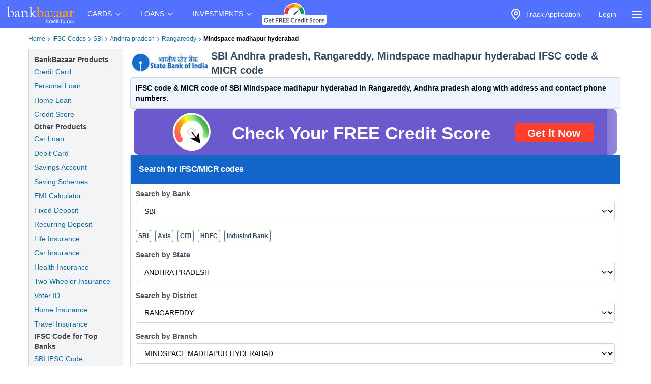

--- FILE ---
content_type: text/html; charset=utf-8
request_url: https://www.bankbazaar.com/ifsc-code/state-bank-of-india/andhra-pradesh/rangareddy/mindspace-madhapur-hyderabad-branch.html
body_size: 28251
content:
<!DOCTYPE html>
<html lang="en">
<head>
    <link rel="preconnect" href="https://static.bankbazaar.com" crossorigin="anonymous">
    <link rel="preconnect" href="https://www.googletagmanager.com" crossorigin="anonymous">
    
    <meta charSet="utf-8" />
    <meta name="viewport" content="width=device-width, initial-scale=1, maximum-scale=1, user-scalable=0, interactive-widget=resizes-content" />
    <meta name="author" content="BankBazaar" />
    
    <meta name="audience" content="All" />
    <meta name="format-detection" content="telephone=no" />
    <meta name="theme-color" content="#5271ff" />
    <meta name="twitter:card" content="summary_large_image">
    <meta name="twitter:site" content="@BankBazaar">
    
    <meta property="fb:app_id" content="605296669600913" />
    
    <meta name="mobile-web-app-capable" content="yes">
    <meta name="apple-mobile-web-app-capable" content="yes">
    <meta name="apple-mobile-web-app-status-bar-style" content="black">
    <meta name="apple-mobile-web-app-title" content="BankBazaar">
    
    <link rel="apple-touch-icon" href="/images/apple-touch-icon.png">
    <link rel="apple-touch-icon" sizes="76x76" href="/images/touch-icon-ipad.png">
    <link rel="apple-touch-icon" sizes="120x120" href="/images/touch-icon-iphone-retina.png">
    <link rel="apple-touch-icon" sizes="152x152" href="/images/touch-icon-ipad-retina.png">
    <link rel="apple-touch-startup-image" href="/images/splash.png">
    <link rel="shortcut icon" type="image/x-icon" href="/images/favicon.ico">
    
    <script type="text/javascript">
            window.productNamespace = "All-Products";
            window.pageCategory = "unknown";
            window.ajaxContentCallCompleted = "";
            window.firebaseConfig = {"general":{"apiKey":"AIzaSyBH3n_bQ_doQeQpz-Y8W_j6wmIAcS-Kuog","authDomain":"innate-star-481.firebaseapp.com","databaseURL":"https://innate-star-481.firebaseio.com","projectId":"innate-star-481","storageBucket":"innate-star-481.firebasestorage.app","messagingSenderId":292169499198,"appId":"1:292169499198:web:67ca1f6013fc5f8bee476f"},"cloudMessaging":{"vapidKey":"BDxfLkO_sVbowYt-Ebc5RMbypqJ_A56HBiM5eYfzxvlHNq0D_Z_T1WN339HG5Kqrhrk3SV-MIu5vxASpk78YNNs"},"clickServiceURL":"https://clicks.bankbazaar.com/clicks","enableConsoleLogging":false};
    </script>

    <script type="text/javascript">
        (function () {
            function emitErrorToGA(payload) {
                try {
                    if (typeof window.gtag === "function") {
                        window.gtag('event', "JSUnhandledErrors", payload);
                    } else {
                        window.dataLayer = window.dataLayer || [];
                        window.dataLayer.push(Object.assign({ event: "JSUnhandledErrors" }, payload));
                    }
                } catch (err) { /* Nothing to do */ }
            }
    
            window.onerror = function (message, source, lineno, colno, error) {
                emitErrorToGA({
                    eventCategory: "Code",
                    eventAction: message,
                    eventLabel: JSON.stringify({source, lineno, colno, stack: error && error.stack ? error.stack : ""}),
                });
                return false; // let browser handle it too
            };
    
            window.addEventListener("error", function (event) {
                if (event instanceof ErrorEvent) return; // already handled by window.onerror
                emitErrorToGA({
                    eventCategory: "Resource",
                    eventAction: "Resource failed to load",
                    eventLabel: (event.target && event.target.src) || (event.target && event.target.href) || "unknown resource",
                });
            }, true); // use capture to catch resource errors
    
            window.addEventListener("unhandledrejection", function (event) {
                emitErrorToGA({
                    eventCategory: "Promise",
                    eventAction: event.reason && event.reason.message || String(event.reason),
                    eventLabel: event.reason && event.reason.stack || null,
                });
            });
        })();
    </script>
    <style>
        :root{--color-primary:#1ABC9C;--color-primary-100:#7af8bd;--color-primary-300:#10ad8e;--color-sky:#eff5fc;--color-slate-200:#E2E8F0;--color-appBar:#5271FF;--color-link:#116a9e;} [data-theme="spring-green"] {--color-primary:#1ABC9C;--color-primary-100:#7af8bd;--color-primary-300:#10ad8e;--color-sky:#eff5fc;--color-slate-200:#E2E8F0;--color-appBar:#5271ff;--color-link:#116a9e;} [data-theme="azure-blue"] {--color-primary:#5271ff;--color-primary-100:#a2b3ff;--color-primary-300:#617bf6;--color-sky:#e5ebff;--color-slate-200:#cbd5e1;--color-appBar:#5271ff;--color-link:#116a9e;}*,:after,:before{box-sizing:border-box;border:0 solid #e5e7eb}:after,:before{--tw-content:""}:host,html{line-height:1.5;-webkit-text-size-adjust:100%;-moz-tab-size:4;-o-tab-size:4;tab-size:4;font-family:ui-sans-serif,system-ui,sans-serif,Apple Color Emoji,Segoe UI Emoji,Segoe UI Symbol,Noto Color Emoji;font-feature-settings:normal;font-variation-settings:normal}body{margin:0;line-height:inherit}a{color:inherit;text-decoration:inherit}strong{font-weight:bolder}input{font-family:inherit;font-feature-settings:inherit;font-variation-settings:inherit;font-size:100%;font-weight:inherit;line-height:inherit;letter-spacing:inherit;color:inherit;margin:0;padding:0}:-moz-focusring{outline:auto}:-moz-ui-invalid{box-shadow:none}::-webkit-inner-spin-button,::-webkit-outer-spin-button{height:auto}::-webkit-search-decoration{-webkit-appearance:none}::-webkit-file-upload-button{-webkit-appearance:button;font:inherit}summary{display:list-item}p{margin:0}ul{list-style:none;margin:0;padding:0}input::-moz-placeholder{opacity:1;color:#9ca3af}img,svg{display:block;vertical-align:middle}img{max-width:100%;height:auto}a{color:#116a9e;text-decoration:underline}*,::backdrop,:after,:before{--tw-border-spacing-x:0;--tw-border-spacing-y:0;--tw-translate-x:0;--tw-translate-y:0;--tw-rotate:0;--tw-skew-x:0;--tw-skew-y:0;--tw-scale-x:1;--tw-scale-y:1;--tw-pan-x: ;--tw-pan-y: ;--tw-pinch-zoom: ;--tw-scroll-snap-strictness:proximity;--tw-gradient-from-position: ;--tw-gradient-via-position: ;--tw-gradient-to-position: ;--tw-ordinal: ;--tw-slashed-zero: ;--tw-numeric-figure: ;--tw-numeric-spacing: ;--tw-numeric-fraction: ;--tw-ring-inset: ;--tw-ring-offset-width:0px;--tw-ring-offset-color:#fff;--tw-ring-color:#3b82f680;--tw-ring-offset-shadow:0 0 #0000;--tw-ring-shadow:0 0 #0000;--tw-shadow:0 0 #0000;--tw-shadow-colored:0 0 #0000;--tw-blur: ;--tw-brightness: ;--tw-contrast: ;--tw-grayscale: ;--tw-hue-rotate: ;--tw-invert: ;--tw-saturate: ;--tw-sepia: ;--tw-drop-shadow: ;--tw-backdrop-blur: ;--tw-backdrop-brightness: ;--tw-backdrop-contrast: ;--tw-backdrop-grayscale: ;--tw-backdrop-hue-rotate: ;--tw-backdrop-invert: ;--tw-backdrop-opacity: ;--tw-backdrop-saturate: ;--tw-backdrop-sepia: ;--tw-contain-size: ;--tw-contain-layout: ;--tw-contain-paint: ;--tw-contain-style: }.container{width:100%;margin-right:auto;margin-left:auto;padding-right:2rem;padding-left:2rem}.fixed{position:fixed}.absolute{position:absolute}.relative{position:relative}.inset-0{inset:0}.left-auto{left:auto}.right-2\.5{right:.625rem}.right-\[-320px\]{right:-320px}.top-0{top:0}.z-\[12\]{z-index:12}.z-\[2\]{z-index:2}.row-span-3{grid-row:span 3/span 3}.m-1\.5{margin:.375rem}.mx-auto{margin-left:auto;margin-right:auto}.my-4{margin-top:1rem;margin-bottom:1rem}.ml-6{margin-left:1.5rem}.mr-1{margin-right:.25rem}.mr-2{margin-right:.5rem}.block{display:block}.inline-block{display:inline-block}.flex{display:flex}.inline-flex{display:inline-flex}.hidden{display:none}.h-4\/5{height:80%}.h-6{height:1.5rem}.h-\[1px\]{height:1px}.h-auto{height:auto}.h-full{height:100%}.h-screen{height:100vh}.w-4{width:1rem}.w-6{width:1.5rem}.w-\[calc\(100vw-30px\)\]{width:calc(100vw - 30px)}.w-auto{width:auto}.w-full{width:100%}.max-w-\[320px\]{max-width:320px}.max-w-max{max-width:-moz-max-content;max-width:max-content}.flex-1{flex:1 1 0%}.flex-auto{flex:1 1 auto}.shrink-0{flex-shrink:0}.grow{flex-grow:1}.list-none{list-style-type:none}.flex-col{flex-direction:column}.items-start{align-items:flex-start}.items-center{align-items:center}.justify-center{justify-content:center}.gap-2\.5{gap:.625rem}.gap-4{gap:1rem}.space-x-1>:not([hidden])~:not([hidden]){--tw-space-x-reverse:0;margin-right:calc(.25rem*var(--tw-space-x-reverse));margin-left:calc(.25rem*(1 - var(--tw-space-x-reverse)))}.overflow-hidden{overflow:hidden}.overflow-y-scroll{overflow-y:scroll}.whitespace-nowrap{white-space:nowrap}.text-wrap{text-wrap:wrap}.rounded-full{border-radius:9999px}.rounded-lg,.rounded-md{border-radius:4px}.border{border-width:1px}.border-gray-100{--tw-border-opacity:1;border-color:rgb(243 244 246/var(--tw-border-opacity))}.bg-\[rgba\(52\\2c 73\\2c 94\\2c 0\.9\)\]{background-color:#34495ee6}.bg-appBar{background-color:var(--color-appBar)}.bg-gray{background-color:rgb(66 66 66/var(--tw-bg-opacity))}.bg-gray{--tw-bg-opacity:1}.bg-gray-50{--tw-bg-opacity:1;background-color:rgb(249 250 251/var(--tw-bg-opacity))}.bg-inherit{background-color:inherit}.bg-slate{--tw-bg-opacity:1;background-color:rgb(60 59 59/var(--tw-bg-opacity))}.bg-slate-200{background-color:var(--color-slate-200)}.bg-transparent{background-color:initial}.bg-white{--tw-bg-opacity:1}.bg-white{background-color:rgb(255 255 255/var(--tw-bg-opacity))}.fill-gray{fill:#424242}.p-2\.5{padding:.625rem}.px-1{padding-left:.25rem;padding-right:.25rem}.px-2\.5{padding-left:.625rem;padding-right:.625rem}.px-3{padding-left:.75rem;padding-right:.75rem}.px-4{padding-left:1rem;padding-right:1rem}.py-1{padding-top:.25rem;padding-bottom:.25rem}.py-2{padding-top:.5rem;padding-bottom:.5rem}.py-2\.5{padding-top:.625rem;padding-bottom:.625rem}.py-4{padding-top:1rem;padding-bottom:1rem}.py-6{padding-top:1.5rem;padding-bottom:1.5rem}.pb-1{padding-bottom:.25rem}.pt-1{padding-top:.25rem}.pt-2{padding-top:.5rem}.text-center{text-align:center}.text-base{font-size:1rem;line-height:1.5rem}.text-sm{font-size:.875rem;line-height:1.25rem}.font-bold{font-weight:700}.font-medium{font-weight:500}.text-gray-foreground{--tw-text-opacity:1;color:rgb(255 255 255/var(--tw-text-opacity))}.text-inherit{color:inherit}.text-slate-foreground{--tw-text-opacity:1;color:rgb(255 255 255/var(--tw-text-opacity))}.text-white{--tw-text-opacity:1;color:rgb(255 255 255/var(--tw-text-opacity))}.no-underline{text-decoration-line:none}.ring-offset-white{--tw-ring-offset-color:#fff}html{font-family:-apple-system,BlinkMacSystemFont,Segoe UI,Roboto,Helvetica Neue,Arial,sans-serif;color:#34495e}body{-webkit-font-smoothing:antialiased}@media (min-width:1200px){.container{max-width:1200px}}details{border-bottom:1px solid #0000001f}details>summary{list-style:none}details>summary::-webkit-details-marker{display:none}details:last-child{border-bottom:0}svg{display:unset}@media (min-width:768px){.md\:w-\[200px\]{width:200px}}.\[\&\>\.menu-content\]\:hidden>.menu-content{display:none}
    </style>

    <meta charset="utf-8"><meta name="viewport" content="width=device-width, initial-scale=1, maximum-scale=1, user-scalable=0, interactive-widget=resizes-content"><title>IFSC Code of SBI Mindspace madhapur hyderabad, Andhra pradesh</title><meta property="og:title" content="IFSC Code of SBI Mindspace madhapur hyderabad, Andhra pradesh"><meta name="twitter:title" content="IFSC Code of SBI Mindspace madhapur hyderabad, Andhra pradesh"><meta name="description" content="SBI Mindspace madhapur hyderabad IFSC Code: SBIN0021272 and MICR Code: NON-MICR (Rangareddy, Andhra pradesh) is used for NEFT &amp; RTGS transactions."><meta property="og:description" content="SBI Mindspace madhapur hyderabad IFSC Code: SBIN0021272 and MICR Code: NON-MICR (Rangareddy, Andhra pradesh) is used for NEFT &amp; RTGS transactions."><meta name="twitter:description" content="SBI Mindspace madhapur hyderabad IFSC Code: SBIN0021272 and MICR Code: NON-MICR (Rangareddy, Andhra pradesh) is used for NEFT &amp; RTGS transactions."><meta name="keywords" content="SBI Mindspace madhapur hyderabad IFSC code, SBI Mindspace madhapur hyderabad MICR code"><meta property="og:keywords" content="SBI Mindspace madhapur hyderabad IFSC code, SBI Mindspace madhapur hyderabad MICR code"><meta property="og:image" content="https://static.bankbazaar.com/images/social-share/bb-social-share-v1.jpg"><meta name="twitter:image" content="https://static.bankbazaar.com/images/social-share/bb-social-share-v1.jpg"><meta property="og:url" content="https://www.bankbazaar.com/ifsc-code/state-bank-of-india/andhra-pradesh/rangareddy/mindspace-madhapur-hyderabad-branch.html"><meta property="og:type" content="website"><link rel="canonical" href="https://www.bankbazaar.com/ifsc-code/state-bank-of-india/andhra-pradesh/rangareddy/mindspace-madhapur-hyderabad-branch.html"><link rel="alternate" href="android-app://com.bankbazaar.app/http/bankbazaar.com/ifsc/ifsc-code/state-bank-of-india/andhra-pradesh/rangareddy/mindspace-madhapur-hyderabad"><meta name="robots" content="index, follow"><script>
        window.productNamespace = "All-Products";
        window.pageCategory = "landingPageNewLayout";
    </script><style>:root,[data-theme=azure-blue]{--color-appBar:#5271ff;--color-link:#116a9e}:root{--color-primary:#1abc9c;--color-primary-100:#7af8bd;--color-primary-300:#10ad8e;--color-sky:#eff5fc;--color-slate-200:#e2e8f0}[data-theme=azure-blue]{--color-primary:#5271ff;--color-primary-100:#a2b3ff;--color-primary-300:#617bf6;--color-sky:#e5ebff;--color-slate-200:#cbd5e1}*,:after,:before{box-sizing:border-box;border:0 solid #e5e7eb}:after,:before{--tw-content:""}:host,html{line-height:1.5;-webkit-text-size-adjust:100%;-moz-tab-size:4;-o-tab-size:4;tab-size:4;font-family:ui-sans-serif,system-ui,sans-serif,Apple Color Emoji,Segoe UI Emoji,Segoe UI Symbol,Noto Color Emoji;font-feature-settings:normal;font-variation-settings:normal}body{margin:0;line-height:inherit}h1,h2,h3,h4{font-size:inherit;font-weight:inherit}a{color:inherit;text-decoration:inherit}strong{font-weight:bolder}select{font-family:inherit;font-feature-settings:inherit;font-variation-settings:inherit;font-size:100%;font-weight:inherit;line-height:inherit;letter-spacing:inherit;color:inherit;margin:0;padding:0}select{text-transform:none}:-moz-focusring{outline:auto}:-moz-ui-invalid{box-shadow:none}::-webkit-inner-spin-button,::-webkit-outer-spin-button{height:auto}::-webkit-search-decoration{-webkit-appearance:none}::-webkit-file-upload-button{-webkit-appearance:button;font:inherit}h1,h2,h3,h4,p{margin:0}ol,ul{list-style:none;margin:0;padding:0}img,svg{display:block;vertical-align:middle}img{max-width:100%;height:auto}a{color:#116a9e;text-decoration:underline}*,::backdrop,:after,:before{--tw-border-spacing-x:0;--tw-border-spacing-y:0;--tw-translate-x:0;--tw-translate-y:0;--tw-rotate:0;--tw-skew-x:0;--tw-skew-y:0;--tw-scale-x:1;--tw-scale-y:1;--tw-pan-x: ;--tw-pan-y: ;--tw-pinch-zoom: ;--tw-scroll-snap-strictness:proximity;--tw-gradient-from-position: ;--tw-gradient-via-position: ;--tw-gradient-to-position: ;--tw-ordinal: ;--tw-slashed-zero: ;--tw-numeric-figure: ;--tw-numeric-spacing: ;--tw-numeric-fraction: ;--tw-ring-inset: ;--tw-ring-offset-width:0px;--tw-ring-offset-color:#fff;--tw-ring-color:#3b82f680;--tw-ring-offset-shadow:0 0 #0000;--tw-ring-shadow:0 0 #0000;--tw-shadow:0 0 #0000;--tw-shadow-colored:0 0 #0000;--tw-blur: ;--tw-brightness: ;--tw-contrast: ;--tw-grayscale: ;--tw-hue-rotate: ;--tw-invert: ;--tw-saturate: ;--tw-sepia: ;--tw-drop-shadow: ;--tw-backdrop-blur: ;--tw-backdrop-brightness: ;--tw-backdrop-contrast: ;--tw-backdrop-grayscale: ;--tw-backdrop-hue-rotate: ;--tw-backdrop-invert: ;--tw-backdrop-opacity: ;--tw-backdrop-saturate: ;--tw-backdrop-sepia: ;--tw-contain-size: ;--tw-contain-layout: ;--tw-contain-paint: ;--tw-contain-style: }.container{width:100%;margin-right:auto;margin-left:auto;padding-right:2rem;padding-left:2rem}.relative{position:relative}.col-span-12{grid-column:span 12/span 12}.mx-auto{margin-left:auto;margin-right:auto}.mb-2\.5{margin-bottom:.625rem}.ml-4{margin-left:1rem}.mr-2{margin-right:.5rem}.mr-4{margin-right:1rem}.flex{display:flex}.inline-flex{display:inline-flex}.grid{display:grid}.h-10{height:2.5rem}.w-full{width:100%}.list-outside{list-style-position:outside}.list-disc{list-style-type:disc}.list-none{list-style-type:none}.columns-2{-moz-columns:2;column-count:2}.columns-3{-moz-columns:3;column-count:3}.grid-cols-12{grid-template-columns:repeat(12,minmax(0,1fr))}.flex-col{flex-direction:column}.flex-wrap{flex-wrap:wrap}.items-center{align-items:center}.justify-between{justify-content:space-between}.gap-0{gap:0}.gap-1{gap:.25rem}.gap-1\.5{gap:.375rem}.gap-2\.5{gap:.625rem}.break-words{overflow-wrap:break-word}.rounded-lg,.rounded-md{border-radius:4px}.border{border-width:1px}.border-slate-200{border-color:var(--color-slate-200)}.border-slate-500{--tw-border-opacity:1;border-color:rgb(100 116 139/var(--tw-border-opacity))}.bg-gray-light{--tw-bg-opacity:1;background-color:rgb(243 244 246/var(--tw-bg-opacity))}.bg-primary-light{--tw-bg-opacity:1;background-color:rgb(229 247 250/var(--tw-bg-opacity))}.bg-secondary{--tw-bg-opacity:1;background-color:rgb(20 101 201/var(--tw-bg-opacity))}.bg-secondary-light{--tw-bg-opacity:1;background-color:rgb(238 245 253/var(--tw-bg-opacity))}.bg-white{--tw-bg-opacity:1}.bg-white{background-color:rgb(255 255 255/var(--tw-bg-opacity))}.p-2\.5{padding:.625rem}.p-4{padding:1rem}.px-0{padding-left:0;padding-right:0}.px-1{padding-left:.25rem;padding-right:.25rem}.px-3{padding-left:.75rem;padding-right:.75rem}.px-4{padding-left:1rem;padding-right:1rem}.py-1{padding-top:.25rem;padding-bottom:.25rem}.py-2{padding-top:.5rem;padding-bottom:.5rem}.py-2\.5{padding-top:.625rem;padding-bottom:.625rem}.pb-1{padding-bottom:.25rem}.pb-3{padding-bottom:.75rem}.pb-4{padding-bottom:1rem}.pt-1{padding-top:.25rem}.pt-3{padding-top:.75rem}.pt-5{padding-top:1.25rem}.text-center{text-align:center}.align-top{vertical-align:top}.text-base{font-size:1rem;line-height:1.5rem}.text-lg{font-size:1.125rem;line-height:1.75rem}.text-sm{font-size:.875rem;line-height:1.25rem}.text-xl{font-size:1.25rem;line-height:1.75rem}.text-xs{font-size:.75rem;line-height:1rem}.font-bold{font-weight:700}.font-semibold{font-weight:600}.tracking-tight{letter-spacing:-.025em}.text-gray{--tw-text-opacity:1;color:rgb(66 66 66/var(--tw-text-opacity))}.text-gray-600{--tw-text-opacity:1;color:rgb(75 85 99/var(--tw-text-opacity))}.text-secondary-foreground{--tw-text-opacity:1;color:rgb(255 255 255/var(--tw-text-opacity))}.text-slate-500{--tw-text-opacity:1;color:rgb(100 116 139/var(--tw-text-opacity))}.text-slate-950{--tw-text-opacity:1;color:rgb(2 6 23/var(--tw-text-opacity))}.text-white-foreground{--tw-text-opacity:1;color:rgb(52 73 94/var(--tw-text-opacity))}.no-underline{text-decoration-line:none}.shadow-sm{box-shadow:var(--tw-ring-offset-shadow,0 0 #0000),var(--tw-ring-shadow,0 0 #0000),var(--tw-shadow)}.shadow-sm{--tw-shadow:0 1px 2px 0 #0000000d;--tw-shadow-colored:0 1px 2px 0 var(--tw-shadow-color)}.ring-offset-white{--tw-ring-offset-color:#fff}html{font-family:-apple-system,BlinkMacSystemFont,Segoe UI,Roboto,Helvetica Neue,Arial,sans-serif;color:#34495e}body{-webkit-font-smoothing:antialiased}@media (min-width:1200px){.container{max-width:1200px}}svg{display:unset}.placeholder\:text-slate-500::-moz-placeholder{--tw-text-opacity:1;color:rgb(100 116 139/var(--tw-text-opacity))}.disabled\:opacity-50:disabled{opacity:.5}@media (min-width:640px){.sm\:gap-0{gap:0}}@media (min-width:768px){.md\:col-span-10{grid-column:span 10/span 10}.md\:col-span-2{grid-column:span 2/span 2}}@media (min-width:1024px){.lg\:col-span-10{grid-column:span 10/span 10}.lg\:col-span-2{grid-column:span 2/span 2}}.\[\&\>svg\]\:size-3\.5>svg{width:.875rem;height:.875rem}</style><script id="lp-tracker">
                        window.dataLayer = window.dataLayer || [];
                        function gtag(){dataLayer.push(arguments);}
                    </script><script id="lp-scriptdownloader-gtag">
    const gtagScript = document.createElement("script");
    gtagScript.async = true;
    gtagScript.src = "https://www.googletagmanager.com/gtag/js?id=G-HWSN7QGVD1";

    const currentScript = document.getElementById("lp-scriptdownloader-gtag");
    currentScript.parentNode.insertBefore(gtagScript, currentScript.nextSibling);

    gtag('js', new Date());
    const contentGroup = 'IFSC';
    gtag('config', 'G-HWSN7QGVD1', {'content_group': contentGroup, 'send_page_view': true});
</script>

    <script type="module">
        async function fireAuthInit() {
            try {
                const params = new URLSearchParams(location.search);
                params.append("ajax", "true");
                params.append("pageCategory", window.pageCategory || "unknown");
                params.append("productNamespace", window.productNamespace || "unknown");
                params.append("origin_path", location.pathname);
                const ck = (document.cookie.match(/(?:^|; )ck=([^;]*)/) || [])[1];
                if (ck && !params.has("ck")) params.append("ck", encodeURIComponent(ck.replace(/"/g, "")));
                const url = "/auth/init?" + params;
                const options = {
                    method: "POST",
                    headers: { BB_Referer: document.referrer },
                };
                const sessionData = await fetch(url, options).then((r) => r.json());
                window.sessionData = sessionData;
                window.ajaxContentCallCompleted = true;
                return true;
            } catch (err) {
                // fireAuthInit exploded like popcorn in a microwave. Proceeding anyway like nothing happened...
            }
        }
    
        document.addEventListener("DOMContentLoaded", async () => {
            await fireAuthInit();
            import("/mp-assets/login-BPp1gC6f.js");
    import("/mp-assets/index.esm-A6rrhQN_.js");
    import("/mp-assets/firebase-cgHuS_4B.js");
    
        });
    </script>
</head>
<body data-theme="azure-blue">
    <div style="display: flex; flex-direction: column; min-height: 100vh">

        <div class="bg-appBar"><div class="flex mx-auto px-1 items-center justify-center"><div class="py-1"><a href="/"><img src="https://www.bankbazaar.com/images/bankbazaar-logo-v1.svg" alt="BankBazaar" title="Low Interest home loan, personal loans &amp; car loans from all banks in India" width="152" height="42" style="max-width:100%;display:inline;float:left"/></a></div><nav class="max-w-max"><ul class="group flex flex-1 list-none items-center justify-center space-x-1"><li class="inline-block relative [&amp;&gt;.menu-content]:hidden [:hover&amp;&gt;.menu-content]:block"><div class="text-white cursor-pointer text-sm px-4 py-4 [:hover&amp;&gt;svg]:rotate-180" id="CARDS" aria-controls="CARDS">CARDS<!-- --> <svg xmlns="https://www.w3.org/2000/svg" width="24" height="24" viewBox="0 0 24 24" fill="none" stroke="currentColor" stroke-width="2" stroke-linecap="round" stroke-linejoin="round" class="lucide lucide-chevron-down  w-4" font-size="small"><path d="m6 9 6 6 6-6"></path></svg></div><div class="left-auto absolute z-[2] menu-content"><ul class="md:w-[200px] flex flex-col border border-gray-100 rounded-lg bg-gray-50 "><li class="row-span-3"><div class="no-underline hover:underline"><a href="/credit-card.html" class="block px-4 py-2 hover:bg-gray-100 dark:hover:bg-gray-600 dark:hover:text-white no-underline cursor-pointer">Credit Cards</a></div></li><li class="row-span-3"><div class="no-underline hover:underline"><a href="/debit-card.html" class="block px-4 py-2 hover:bg-gray-100 dark:hover:bg-gray-600 dark:hover:text-white no-underline cursor-pointer">Debit Cards</a></div></li></ul></div></li><li class="inline-block relative [&amp;&gt;.menu-content]:hidden [:hover&amp;&gt;.menu-content]:block"><div class="text-white cursor-pointer text-sm px-4 py-4 [:hover&amp;&gt;svg]:rotate-180" id="LOANS" aria-controls="LOANS">LOANS<!-- --> <svg xmlns="https://www.w3.org/2000/svg" width="24" height="24" viewBox="0 0 24 24" fill="none" stroke="currentColor" stroke-width="2" stroke-linecap="round" stroke-linejoin="round" class="lucide lucide-chevron-down  w-4" font-size="small"><path d="m6 9 6 6 6-6"></path></svg></div><div class="left-auto absolute z-[2] menu-content"><ul class="md:w-[200px] flex flex-col border border-gray-100 rounded-lg bg-gray-50 "><li class="row-span-3"><div class="no-underline hover:underline"><a href="/personal-loan.html" class="block px-4 py-2 hover:bg-gray-100 dark:hover:bg-gray-600 dark:hover:text-white no-underline cursor-pointer">Personal Loan</a></div></li><li class="row-span-3"><div class="no-underline hover:underline"><a href="/home-loan.html" class="block px-4 py-2 hover:bg-gray-100 dark:hover:bg-gray-600 dark:hover:text-white no-underline cursor-pointer">Home Loan</a></div></li><li class="row-span-3"><div class="no-underline hover:underline"><a href="/car-loan.html" class="block px-4 py-2 hover:bg-gray-100 dark:hover:bg-gray-600 dark:hover:text-white no-underline cursor-pointer">Car Loan</a></div></li><li class="row-span-3"><div class="no-underline hover:underline"><a href="/two-wheeler-loan.html" class="block px-4 py-2 hover:bg-gray-100 dark:hover:bg-gray-600 dark:hover:text-white no-underline cursor-pointer">Two Wheeler Loan</a></div></li><li class="row-span-3"><div class="no-underline hover:underline"><a href="/used-car-loan.html" class="block px-4 py-2 hover:bg-gray-100 dark:hover:bg-gray-600 dark:hover:text-white no-underline cursor-pointer">Used Car Loan</a></div></li><li class="row-span-3"><div class="no-underline hover:underline"><a href="/education-loan.html" class="block px-4 py-2 hover:bg-gray-100 dark:hover:bg-gray-600 dark:hover:text-white no-underline cursor-pointer">Education Loan</a></div></li><li class="row-span-3"><div class="no-underline hover:underline"><a href="/muthoot-gold-loan.html" class="block px-4 py-2 hover:bg-gray-100 dark:hover:bg-gray-600 dark:hover:text-white no-underline cursor-pointer">Gold Loan</a></div></li></ul></div></li><li class="inline-block relative [&amp;&gt;.menu-content]:hidden [:hover&amp;&gt;.menu-content]:block"><div class="text-white cursor-pointer text-sm px-4 py-4 [:hover&amp;&gt;svg]:rotate-180" id="INVESTMENTS" aria-controls="INVESTMENTS">INVESTMENTS<!-- --> <svg xmlns="https://www.w3.org/2000/svg" width="24" height="24" viewBox="0 0 24 24" fill="none" stroke="currentColor" stroke-width="2" stroke-linecap="round" stroke-linejoin="round" class="lucide lucide-chevron-down  w-4" font-size="small"><path d="m6 9 6 6 6-6"></path></svg></div><div class="left-auto absolute z-[2] menu-content"><ul class="md:w-[200px] flex flex-col border border-gray-100 rounded-lg bg-gray-50 "><li class="row-span-3"><div class="no-underline hover:underline"><a href="/fixed-deposit-rate.html" class="block px-4 py-2 hover:bg-gray-100 dark:hover:bg-gray-600 dark:hover:text-white no-underline cursor-pointer">Fixed Deposit</a></div></li><li class="row-span-3"><div class="no-underline hover:underline"><a href="/recurring-deposit-rates.html" class="block px-4 py-2 hover:bg-gray-100 dark:hover:bg-gray-600 dark:hover:text-white no-underline cursor-pointer">Recurring Deposit</a></div></li><li class="row-span-3"><div class="no-underline hover:underline"><a href="/savings-account.html" class="block px-4 py-2 hover:bg-gray-100 dark:hover:bg-gray-600 dark:hover:text-white no-underline cursor-pointer">Savings Account</a></div></li><li class="row-span-3"><div class="no-underline hover:underline"><a href="/saving-schemes.html" class="block px-4 py-2 hover:bg-gray-100 dark:hover:bg-gray-600 dark:hover:text-white no-underline cursor-pointer">Saving Schemes</a></div></li><li class="row-span-3"><div class="no-underline hover:underline"><a href="/gold-rate-india.html" class="block px-4 py-2 hover:bg-gray-100 dark:hover:bg-gray-600 dark:hover:text-white no-underline cursor-pointer">Gold Rate</a></div></li><li class="row-span-3"><div class="no-underline hover:underline"><a href="/silver-rate-india.html" class="block px-4 py-2 hover:bg-gray-100 dark:hover:bg-gray-600 dark:hover:text-white no-underline cursor-pointer">Silver Rate</a></div></li><li class="row-span-3"><div class="no-underline hover:underline"><a href="/mutual-fund.html" class="block px-4 py-2 hover:bg-gray-100 dark:hover:bg-gray-600 dark:hover:text-white no-underline cursor-pointer">Mutual Funds</a></div></li></ul></div></li></ul></nav><div class="grow" style="padding-top:4px;padding-bottom:4px"><nav class="max-w-max"><ul class="group flex flex-1 list-none items-center justify-center space-x-1"><li><a href="/credit-score.html?variant=slide&amp;WT.mc_id=CROSS_SELL_HEADER_TOP_STICKY_DESKTOP&amp;utm_source=bb&amp;utm_medium=seo&amp;utm_campaign=CROSS_SELL_HEADER_TOP_STICKY_DESKTOP"><img src="https://www.bankbazaar.com/images/common/ct-navbar-link-img-v3.gif" alt="Free Credit Score" title="Free Credit Score" width="129" height="46" style="max-width:100%;display:inline"/></a></li></ul></nav></div><nav class="max-w-max"><ul class="group flex flex-1 list-none items-center justify-center space-x-1"><li class="text-white inline-block"><div id="uif-appbar-placeholder"></div></li></ul></nav><input type="checkbox" id="menu" name="menu" class="peer hidden"/><label for="menu"><span class="text-white items-center inline-flex px-3 pt-2 cursor-pointer"><svg xmlns="https://www.w3.org/2000/svg" width="24" height="24" viewBox="0 0 24 24" fill="none" stroke="currentColor" stroke-width="2" stroke-linecap="round" stroke-linejoin="round" class="lucide lucide-align-justify"><line x1="3" x2="21" y1="6" y2="6"></line><line x1="3" x2="21" y1="12" y2="12"></line><line x1="3" x2="21" y1="18" y2="18"></line></svg></span></label><label class="peer-checked:block bg-[rgba(52,73,94,0.9)] fixed inset-0 z-[12] hidden" for="menu"></label><div class="fixed top-0 max-w-[320px] w-[calc(100vw-30px)] h-screen transition-[transform 0.35s] z-[12] overflow-y-scroll bg-white peer-checked:right-[0] right-[-320px] transition-all duration-[350ms] ease-right-0"><div class="border bg-transparent hover:bg-transparent text-sm" data-testid="accordion-"><details name=":R36:" class="px-4 py-4"><summary class="cursor-pointer block relative flex justify-between items-center w-full"><strong><svg xmlns="https://www.w3.org/2000/svg" width="24" height="24" viewBox="0 0 24 24" fill="none" stroke="currentColor" stroke-width="2" stroke-linecap="round" stroke-linejoin="round" class="lucide lucide-credit-card mr-2 h-full"><rect width="20" height="14" x="2" y="5" rx="2"></rect><line x1="2" x2="22" y1="10" y2="10"></line></svg>Credit Cards</strong><span class="accordion-arrow"><svg xmlns="https://www.w3.org/2000/svg" width="24" height="24" viewBox="0 0 24 24" fill="none" stroke="currentColor" stroke-width="2" stroke-linecap="round" stroke-linejoin="round" class="lucide lucide-chevron-down"><path d="m6 9 6 6 6-6"></path></svg></span></summary><div class="py-2.5"><ul class="list-none "><li class="text-sm ml-6 pt-1 pb-1"><a class="inline-flex hover:underline no-underline " href="/credit-card.html" title="Compare Credit cards" aria-label="Compare Credit cards">Compare Credit cards</a></li><li class="text-sm ml-6 pt-1 pb-1"><a class="inline-flex hover:underline no-underline " href="/credit-card/best-co-branded-credit-cards-in-india.html" title="Co-branded Credit Cards" aria-label="Co-branded Credit Cards">Co-branded Credit Cards</a></li><li class="text-sm ml-6 pt-1 pb-1"><a class="inline-flex hover:underline no-underline " href="/credit-card/rbl-bank-bankbazaar-savemax-credit-card.html" title="RBL SaveMax Credit Card" aria-label="RBL SaveMax Credit Card">RBL SaveMax Credit Card</a></li><li class="text-sm ml-6 pt-1 pb-1"><a class="inline-flex hover:underline no-underline " href="/credit-card/finbooster-yes-bank-bankbazaar-co-branded-credit-card.html" title="Yes Bank FinBooster Credit Card" aria-label="Yes Bank FinBooster Credit Card">Yes Bank FinBooster Credit Card</a></li><li class="text-sm ml-6 pt-1 pb-1"><a class="inline-flex hover:underline no-underline " href="/hdfc-credit-card.html" title="HDFC Credit Cards" aria-label="HDFC Credit Cards">HDFC Credit Cards</a></li><li class="text-sm ml-6 pt-1 pb-1"><a class="inline-flex hover:underline no-underline " href="/sbi-credit-card.html" title="SBI Credit Cards" aria-label="SBI Credit Cards">SBI Credit Cards</a></li><li class="text-sm ml-6 pt-1 pb-1"><a class="inline-flex hover:underline no-underline " href="/indusind-credit-card.html" title="Indusind Bank Credit cards" aria-label="Indusind Bank Credit cards">Indusind Bank Credit cards</a></li><li class="text-sm ml-6 pt-1 pb-1"><a class="inline-flex hover:underline no-underline " href="/credit-card/top-10-credit-cards-in-india.html" title="Top 10 Credit Cards" aria-label="Top 10 Credit Cards">Top 10 Credit Cards</a></li></ul></div></details></div><div class="border bg-transparent hover:bg-transparent text-sm" data-testid="accordion-"><details name=":R56:" class="px-4 py-4"><summary class="cursor-pointer block relative flex justify-between items-center w-full"><strong><svg xmlns="https://www.w3.org/2000/svg" width="24" height="24" viewBox="0 0 24 24" fill="none" stroke="currentColor" stroke-width="2" stroke-linecap="round" stroke-linejoin="round" class="lucide lucide-school mr-2 h-full"><path d="M14 22v-4a2 2 0 1 0-4 0v4"></path><path d="m18 10 4 2v8a2 2 0 0 1-2 2H4a2 2 0 0 1-2-2v-8l4-2"></path><path d="M18 5v17"></path><path d="m4 6 8-4 8 4"></path><path d="M6 5v17"></path><circle cx="12" cy="9" r="2"></circle></svg>Home Loans</strong><span class="accordion-arrow"><svg xmlns="https://www.w3.org/2000/svg" width="24" height="24" viewBox="0 0 24 24" fill="none" stroke="currentColor" stroke-width="2" stroke-linecap="round" stroke-linejoin="round" class="lucide lucide-chevron-down"><path d="m6 9 6 6 6-6"></path></svg></span></summary><div class="py-2.5"><ul class="list-none "><li class="text-sm ml-6 pt-1 pb-1"><a class="inline-flex hover:underline no-underline " href="/home-loan.html" title="Compare Home Loans" aria-label="Compare Home Loans">Compare Home Loans</a></li><li class="text-sm ml-6 pt-1 pb-1"><a class="inline-flex hover:underline no-underline " href="/home-loan/emi-calculator.html" title="Home Loan Calculator" aria-label="Home Loan Calculator">Home Loan Calculator</a></li><li class="text-sm ml-6 pt-1 pb-1"><a class="inline-flex hover:underline no-underline " href="/home-loan-interest-rate.html" title="Home Loan Interest Rates" aria-label="Home Loan Interest Rates">Home Loan Interest Rates</a></li><li class="text-sm ml-6 pt-1 pb-1"><a class="inline-flex hover:underline no-underline " href="/home-loan-eligibility.html" title="Home Loan Eligibility" aria-label="Home Loan Eligibility">Home Loan Eligibility</a></li><li class="text-sm ml-6 pt-1 pb-1"><a class="inline-flex hover:underline no-underline " href="/home-loan-balance-transfer.html" title="Home Loan Transfer" aria-label="Home Loan Transfer">Home Loan Transfer</a></li><li class="text-sm ml-6 pt-1 pb-1"><a class="inline-flex hover:underline no-underline " href="/home-loan/pradhan-mantri-awas-yojana.html" title="PMAY" aria-label="PMAY">PMAY</a></li><li class="text-sm ml-6 pt-1 pb-1"><a class="inline-flex hover:underline no-underline " href="/sbi-home-loan.html" title="SBI Home Loan" aria-label="SBI Home Loan">SBI Home Loan</a></li><li class="text-sm ml-6 pt-1 pb-1"><a class="inline-flex hover:underline no-underline " href="/hdfc-home-loan.html" title="HDFC Home Loan" aria-label="HDFC Home Loan">HDFC Home Loan</a></li></ul></div></details></div><div class="border bg-transparent hover:bg-transparent text-sm" data-testid="accordion-"><details name=":R76:" class="px-4 py-4"><summary class="cursor-pointer block relative flex justify-between items-center w-full"><strong><svg xmlns="https://www.w3.org/2000/svg" width="24" height="24" viewBox="0 0 24 24" fill="none" stroke="currentColor" stroke-width="2" stroke-linecap="round" stroke-linejoin="round" class="lucide lucide-indian-rupee mr-2 h-full"><path d="M6 3h12"></path><path d="M6 8h12"></path><path d="m6 13 8.5 8"></path><path d="M6 13h3"></path><path d="M9 13c6.667 0 6.667-10 0-10"></path></svg>Personal Loans</strong><span class="accordion-arrow"><svg xmlns="https://www.w3.org/2000/svg" width="24" height="24" viewBox="0 0 24 24" fill="none" stroke="currentColor" stroke-width="2" stroke-linecap="round" stroke-linejoin="round" class="lucide lucide-chevron-down"><path d="m6 9 6 6 6-6"></path></svg></span></summary><div class="py-2.5"><ul class="list-none "><li class="text-sm ml-6 pt-1 pb-1"><a class="inline-flex hover:underline no-underline " href="/personal-loan.html" title="Compare Personal Loans" aria-label="Compare Personal Loans">Compare Personal Loans</a></li><li class="text-sm ml-6 pt-1 pb-1"><a class="inline-flex hover:underline no-underline " href="/personal-loan/emi-calculator.html" title="Personal Loan Calculator" aria-label="Personal Loan Calculator">Personal Loan Calculator</a></li><li class="text-sm ml-6 pt-1 pb-1"><a class="inline-flex hover:underline no-underline " href="/personal-loan-interest-rate.html" title="Personal Loan Interest Rates" aria-label="Personal Loan Interest Rates">Personal Loan Interest Rates</a></li><li class="text-sm ml-6 pt-1 pb-1"><a class="inline-flex hover:underline no-underline " href="/personal-loan-eligibility.html" title="Personal Loan Eligibility" aria-label="Personal Loan Eligibility">Personal Loan Eligibility</a></li><li class="text-sm ml-6 pt-1 pb-1"><a class="inline-flex hover:underline no-underline " href="/sbi-personal-loan.html" title="SBI Personal Loan" aria-label="SBI Personal Loan">SBI Personal Loan</a></li><li class="text-sm ml-6 pt-1 pb-1"><a class="inline-flex hover:underline no-underline " href="/hdfc-personal-loan.html" title="HDFC Personal Loan" aria-label="HDFC Personal Loan">HDFC Personal Loan</a></li></ul></div></details></div><div class="border bg-transparent hover:bg-transparent text-sm" data-testid="accordion-"><details name=":R96:" class="px-4 py-4"><summary class="cursor-pointer block relative flex justify-between items-center w-full"><strong><svg xmlns="https://www.w3.org/2000/svg" width="24" height="24" viewBox="0 0 24 24" fill="none" stroke="currentColor" stroke-width="2" stroke-linecap="round" stroke-linejoin="round" class="lucide lucide-indian-rupee mr-2 h-full"><path d="M6 3h12"></path><path d="M6 8h12"></path><path d="m6 13 8.5 8"></path><path d="M6 13h3"></path><path d="M9 13c6.667 0 6.667-10 0-10"></path></svg>Other Loans</strong><span class="accordion-arrow"><svg xmlns="https://www.w3.org/2000/svg" width="24" height="24" viewBox="0 0 24 24" fill="none" stroke="currentColor" stroke-width="2" stroke-linecap="round" stroke-linejoin="round" class="lucide lucide-chevron-down"><path d="m6 9 6 6 6-6"></path></svg></span></summary><div class="py-2.5"><ul class="list-none "><li class="text-sm ml-6 pt-1 pb-1"><a class="inline-flex hover:underline no-underline " href="/car-loan.html" title="Car Loan" aria-label="Car Loan">Car Loan</a></li><li class="text-sm ml-6 pt-1 pb-1"><a class="inline-flex hover:underline no-underline " href="/two-wheeler-loan.html" title="Two Wheeler Loan" aria-label="Two Wheeler Loan">Two Wheeler Loan</a></li><li class="text-sm ml-6 pt-1 pb-1"><a class="inline-flex hover:underline no-underline " href="/education-loan.html" title="Education Loan" aria-label="Education Loan">Education Loan</a></li><li class="text-sm ml-6 pt-1 pb-1"><a class="inline-flex hover:underline no-underline " href="/muthoot-gold-loan.html" title="Gold Loan" aria-label="Gold Loan">Gold Loan</a></li><li class="text-sm ml-6 pt-1 pb-1"><a class="inline-flex hover:underline no-underline " href="/home-loan/loan-against-property.html" title="Loan Against Property" aria-label="Loan Against Property">Loan Against Property</a></li></ul></div></details></div><div class="border bg-transparent hover:bg-transparent text-sm" data-testid="accordion-"><details name=":Rb6:" class="px-4 py-4"><summary class="cursor-pointer block relative flex justify-between items-center w-full"><strong><svg xmlns="https://www.w3.org/2000/svg" width="24" height="24" viewBox="0 0 24 24" fill="none" stroke="currentColor" stroke-width="2" stroke-linecap="round" stroke-linejoin="round" class="lucide lucide-calculator mr-2 h-full"><rect width="16" height="20" x="4" y="2" rx="2"></rect><line x1="8" x2="16" y1="6" y2="6"></line><line x1="16" x2="16" y1="14" y2="18"></line><path d="M16 10h.01"></path><path d="M12 10h.01"></path><path d="M8 10h.01"></path><path d="M12 14h.01"></path><path d="M8 14h.01"></path><path d="M12 18h.01"></path><path d="M8 18h.01"></path></svg>Calculators</strong><span class="accordion-arrow"><svg xmlns="https://www.w3.org/2000/svg" width="24" height="24" viewBox="0 0 24 24" fill="none" stroke="currentColor" stroke-width="2" stroke-linecap="round" stroke-linejoin="round" class="lucide lucide-chevron-down"><path d="m6 9 6 6 6-6"></path></svg></span></summary><div class="py-2.5"><ul class="list-none "><li class="text-sm ml-6 pt-1 pb-1"><a class="inline-flex hover:underline no-underline " href="/finance-tools/emi-calculator.html" title="EMI Calculator" aria-label="EMI Calculator">EMI Calculator</a></li><li class="text-sm ml-6 pt-1 pb-1"><a class="inline-flex hover:underline no-underline " href="/home-loan/emi-calculator.html" title="Home Loan EMI Calculator" aria-label="Home Loan EMI Calculator">Home Loan EMI Calculator</a></li><li class="text-sm ml-6 pt-1 pb-1"><a class="inline-flex hover:underline no-underline " href="/personal-loan/emi-calculator.html" title="Personal Loan EMI Calculator" aria-label="Personal Loan EMI Calculator">Personal Loan EMI Calculator</a></li><li class="text-sm ml-6 pt-1 pb-1"><a class="inline-flex hover:underline no-underline " href="/car-loan/emi-calculator.html" title="Car Loan EMI Calculator" aria-label="Car Loan EMI Calculator">Car Loan EMI Calculator</a></li><li class="text-sm ml-6 pt-1 pb-1"><a class="inline-flex hover:underline no-underline " href="/tax/income-tax-calculator.html" title="Income Tax Calculator" aria-label="Income Tax Calculator">Income Tax Calculator</a></li><li class="text-sm ml-6 pt-1 pb-1"><a class="inline-flex hover:underline no-underline " href="/fixed-deposit/fd-calculator.html" title="FD Calculator" aria-label="FD Calculator">FD Calculator</a></li><li class="text-sm ml-6 pt-1 pb-1"><a class="inline-flex hover:underline no-underline " href="/recurring-deposit/rd-interest-calculator.html" title="RD Calculator" aria-label="RD Calculator">RD Calculator</a></li><li class="text-sm ml-6 pt-1 pb-1"><a class="inline-flex hover:underline no-underline " href="/calculators.html" title="All Financial Calculators" aria-label="All Financial Calculators">All Financial Calculators</a></li></ul></div></details></div><div class="border bg-transparent hover:bg-transparent text-sm" data-testid="accordion-"><details name=":Rd6:" class="px-4 py-4"><summary class="cursor-pointer block relative flex justify-between items-center w-full"><strong><svg xmlns="https://www.w3.org/2000/svg" width="24" height="24" viewBox="0 0 24 24" fill="none" stroke="currentColor" stroke-width="2" stroke-linecap="round" stroke-linejoin="round" class="lucide lucide-indian-rupee mr-2 h-full"><path d="M6 3h12"></path><path d="M6 8h12"></path><path d="m6 13 8.5 8"></path><path d="M6 13h3"></path><path d="M9 13c6.667 0 6.667-10 0-10"></path></svg>Investments</strong><span class="accordion-arrow"><svg xmlns="https://www.w3.org/2000/svg" width="24" height="24" viewBox="0 0 24 24" fill="none" stroke="currentColor" stroke-width="2" stroke-linecap="round" stroke-linejoin="round" class="lucide lucide-chevron-down"><path d="m6 9 6 6 6-6"></path></svg></span></summary><div class="py-2.5"><ul class="list-none "><li class="text-sm ml-6 pt-1 pb-1"><a class="inline-flex hover:underline no-underline " href="/fixed-deposit-rate.html" title="Fixed Deposit" aria-label="Fixed Deposit">Fixed Deposit</a></li><li class="text-sm ml-6 pt-1 pb-1"><a class="inline-flex hover:underline no-underline " href="/recurring-deposit-rates.html" title="Recurring Deposit" aria-label="Recurring Deposit">Recurring Deposit</a></li><li class="text-sm ml-6 pt-1 pb-1"><a class="inline-flex hover:underline no-underline " href="/savings-account.html" title="Savings Account" aria-label="Savings Account">Savings Account</a></li><li class="text-sm ml-6 pt-1 pb-1"><a class="inline-flex hover:underline no-underline " href="/saving-schemes.html" title="Saving Schemes" aria-label="Saving Schemes">Saving Schemes</a></li><li class="text-sm ml-6 pt-1 pb-1"><a class="inline-flex hover:underline no-underline " href="/gold-rate-india.html" title="Gold Rate" aria-label="Gold Rate">Gold Rate</a></li><li class="text-sm ml-6 pt-1 pb-1"><a class="inline-flex hover:underline no-underline " href="/silver-rate-india.html" title="Silver Rate" aria-label="Silver Rate">Silver Rate</a></li><li class="text-sm ml-6 pt-1 pb-1"><a class="inline-flex hover:underline no-underline " href="/mutual-fund.html" title="Mutual Funds" aria-label="Mutual Funds">Mutual Funds</a></li></ul></div></details></div><span><a href="/credit-score.html" class="inline-flex items-center justify-center whitespace-nowrap rounded-md text-sm ring-offset-white transition-colors focus-visible:outline-none focus-visible:ring-slate-950 disabled:pointer-events-none disabled:opacity-50 dark:ring-offset-slate-950 dark:focus-visible:ring-slate-300 dark:bg-slate-50 dark:text-slate-900 dark:hover:bg-slate-50/90 px-4 minW-auto bg-inherit text-inherit hover:bg-inherit no-underline h-auto text-wrap font-medium focus-visible:ring-0 focus-visible:ring-offset-0 w-full py-4" data-testid="button-"><svg xmlns="https://www.w3.org/2000/svg" width="24" height="24" viewBox="0 0 24 24" fill="none" stroke="currentColor" stroke-width="2" stroke-linecap="round" stroke-linejoin="round" class="lucide lucide-wallet-cards mr-2 h-full"><rect width="18" height="18" x="3" y="3" rx="2"></rect><path d="M3 9a2 2 0 0 1 2-2h14a2 2 0 0 1 2 2"></path><path d="M3 11h3c.8 0 1.6.3 2.1.9l1.1.9c1.6 1.6 4.1 1.6 5.7 0l1.1-.9c.5-.5 1.3-.9 2.1-.9H21"></path></svg><span class="flex-auto "><strong><p class="text-sm ">Credit Score</p></strong></span><img src="https://www.bankbazaar.com/images/common/bbicons-menu-free-badge.webp" alt="FREE" title="FREE" width="40" height="20" style="max-width:100%;display:inline"/></a></span><div class="border bg-transparent hover:bg-transparent text-sm" data-testid="accordion-"><details name=":Rh6:" class="px-4 py-4"><summary class="cursor-pointer block relative flex justify-between items-center w-full"><strong><svg xmlns="https://www.w3.org/2000/svg" width="24" height="24" viewBox="0 0 24 24" fill="none" stroke="currentColor" stroke-width="2" stroke-linecap="round" stroke-linejoin="round" class="lucide lucide-file-text mr-2 h-full"><path d="M15 2H6a2 2 0 0 0-2 2v16a2 2 0 0 0 2 2h12a2 2 0 0 0 2-2V7Z"></path><path d="M14 2v4a2 2 0 0 0 2 2h4"></path><path d="M10 9H8"></path><path d="M16 13H8"></path><path d="M16 17H8"></path></svg>Govt. Utility Documents</strong><span class="accordion-arrow"><svg xmlns="https://www.w3.org/2000/svg" width="24" height="24" viewBox="0 0 24 24" fill="none" stroke="currentColor" stroke-width="2" stroke-linecap="round" stroke-linejoin="round" class="lucide lucide-chevron-down"><path d="m6 9 6 6 6-6"></path></svg></span></summary><div class="py-2.5"><ul class="list-none "><li class="text-sm ml-6 pt-1 pb-1"><a class="inline-flex hover:underline no-underline " href="/pan-card.html" title="Pan Card" aria-label="Pan Card">Pan Card</a></li><li class="text-sm ml-6 pt-1 pb-1"><a class="inline-flex hover:underline no-underline " href="/aadhar-card.html" title="Aadhaar Card" aria-label="Aadhaar Card">Aadhaar Card</a></li><li class="text-sm ml-6 pt-1 pb-1"><a class="inline-flex hover:underline no-underline " href="/voter-id.html" title="Voter ID" aria-label="Voter ID">Voter ID</a></li><li class="text-sm ml-6 pt-1 pb-1"><a class="inline-flex hover:underline no-underline " href="/electricity-bill.html" title="Electricity Bill" aria-label="Electricity Bill">Electricity Bill</a></li><li class="text-sm ml-6 pt-1 pb-1"><a class="inline-flex hover:underline no-underline " href="/driving-licence.html" title="Driving Licence" aria-label="Driving Licence">Driving Licence</a></li><li class="text-sm ml-6 pt-1 pb-1"><a class="inline-flex hover:underline no-underline " href="/passport.html" title="Passport" aria-label="Passport">Passport</a></li><li class="text-sm ml-6 pt-1 pb-1"><a class="inline-flex hover:underline no-underline " href="/visa.html" title="Visa" aria-label="Visa">Visa</a></li><li class="text-sm ml-6 pt-1 pb-1"><a class="inline-flex hover:underline no-underline " href="/gas-connection.html" title="Gas Connection" aria-label="Gas Connection">Gas Connection</a></li><li class="text-sm ml-6 pt-1 pb-1"><a class="inline-flex hover:underline no-underline " href="/ration-card.html" title="Ration Card" aria-label="Ration Card">Ration Card</a></li></ul></div></details></div><span><a href="/getapp.html" class="inline-flex items-center justify-center whitespace-nowrap rounded-md text-sm ring-offset-white transition-colors focus-visible:outline-none focus-visible:ring-slate-950 disabled:pointer-events-none disabled:opacity-50 dark:ring-offset-slate-950 dark:focus-visible:ring-slate-300 dark:bg-slate-50 dark:text-slate-900 dark:hover:bg-slate-50/90 px-4 minW-auto bg-inherit text-inherit hover:bg-inherit no-underline h-auto text-wrap font-medium focus-visible:ring-0 focus-visible:ring-offset-0 w-full py-4" data-testid="button-"><span class="mr-2"><img src="https://www.bankbazaar.com/images/common/bbicons-menu-download-app.webp" alt="Download App" title="Download App" width="25" height="28" style="max-width:100%;display:inline"/></span><span class="flex-auto "><strong><p class="text-sm ">Download Mobile App</p></strong></span><img src="https://www.bankbazaar.com/images/common/bbicons-menu-android-star-badge.webp" alt="Badge" title="Badge" width="12" height="20" style="max-width:100%;display:inline"/></a></span><div class="border bg-transparent hover:bg-transparent text-sm" data-testid="accordion-"><details name=":Rl6:" class="px-4 py-4"><summary class="cursor-pointer block relative flex justify-between items-center w-full"><strong><svg xmlns="https://www.w3.org/2000/svg" width="24" height="24" viewBox="0 0 24 24" fill="none" stroke="currentColor" stroke-width="2" stroke-linecap="round" stroke-linejoin="round" class="lucide lucide-umbrella mr-2 h-full"><path d="M22 12a10.06 10.06 1 0 0-20 0Z"></path><path d="M12 12v8a2 2 0 0 0 4 0"></path><path d="M12 2v1"></path></svg>Insurance</strong><span class="accordion-arrow"><svg xmlns="https://www.w3.org/2000/svg" width="24" height="24" viewBox="0 0 24 24" fill="none" stroke="currentColor" stroke-width="2" stroke-linecap="round" stroke-linejoin="round" class="lucide lucide-chevron-down"><path d="m6 9 6 6 6-6"></path></svg></span></summary><div class="py-2.5"><ul class="list-none "><li class="text-sm ml-6 pt-1 pb-1"><a class="inline-flex hover:underline no-underline " href="/insurance/life-insurance.html" title="Term Life Insurance" aria-label="Term Life Insurance">Term Life Insurance</a></li><li class="text-sm ml-6 pt-1 pb-1"><a class="inline-flex hover:underline no-underline " href="/insurance/car-insurance.html" title="Car Insurance" aria-label="Car Insurance">Car Insurance</a></li><li class="text-sm ml-6 pt-1 pb-1"><a class="inline-flex hover:underline no-underline " href="/insurance/health-insurance.html" title="Health Insurance" aria-label="Health Insurance">Health Insurance</a></li><li class="text-sm ml-6 pt-1 pb-1"><a class="inline-flex hover:underline no-underline " href="/insurance/two-wheeler-insurance.html" title="Two Wheeler Insurance" aria-label="Two Wheeler Insurance">Two Wheeler Insurance</a></li><li class="text-sm ml-6 pt-1 pb-1"><a class="inline-flex hover:underline no-underline " href="/insurance/travel-insurance.html" title="Travel Insurance" aria-label="Travel Insurance">Travel Insurance</a></li><li class="text-sm ml-6 pt-1 pb-1"><a class="inline-flex hover:underline no-underline " href="/insurance/home-insurance.html" title="Home Insurance" aria-label="Home Insurance">Home Insurance</a></li></ul></div></details></div><div class="border bg-transparent hover:bg-transparent text-sm" data-testid="accordion-"><details name=":Rn6:" class="px-4 py-4"><summary class="cursor-pointer block relative flex justify-between items-center w-full"><strong><svg xmlns="https://www.w3.org/2000/svg" width="24" height="24" viewBox="0 0 24 24" fill="none" stroke="currentColor" stroke-width="2" stroke-linecap="round" stroke-linejoin="round" class="lucide lucide-circle-help mr-2 h-full"><circle cx="12" cy="12" r="10"></circle><path d="M9.09 9a3 3 0 0 1 5.83 1c0 2-3 3-3 3"></path><path d="M12 17h.01"></path></svg>Resources</strong><span class="accordion-arrow"><svg xmlns="https://www.w3.org/2000/svg" width="24" height="24" viewBox="0 0 24 24" fill="none" stroke="currentColor" stroke-width="2" stroke-linecap="round" stroke-linejoin="round" class="lucide lucide-chevron-down"><path d="m6 9 6 6 6-6"></path></svg></span></summary><div class="py-2.5"><ul class="list-none "><li class="text-sm ml-6 pt-1 pb-1"><a class="inline-flex hover:underline no-underline " href="/income-tax.html" title="Income Tax" aria-label="Income Tax">Income Tax</a></li><li class="text-sm ml-6 pt-1 pb-1"><a class="inline-flex hover:underline no-underline " href="/ifsc-code.html" title="Bank IFSC Code" aria-label="Bank IFSC Code">Bank IFSC Code</a></li><li class="text-sm ml-6 pt-1 pb-1"><a class="inline-flex hover:underline no-underline " href="/indian-holiday-calendar.html" title="Indian Holidays List" aria-label="Indian Holidays List">Indian Holidays List</a></li><li class="text-sm ml-6 pt-1 pb-1"><a class="inline-flex hover:underline no-underline " href="/saving-schemes/epf.html" title="EPF" aria-label="EPF">EPF</a></li><li class="text-sm ml-6 pt-1 pb-1"><a class="inline-flex hover:underline no-underline " href="/cibil/cibil-credit-score.html" title="CIBIL" aria-label="CIBIL">CIBIL</a></li><li class="text-sm ml-6 pt-1 pb-1"><a class="inline-flex hover:underline no-underline " href="/experian.html" title="Experian India" aria-label="Experian India">Experian India</a></li><li class="text-sm ml-6 pt-1 pb-1"><a class="inline-flex hover:underline no-underline " href="/equifax.html" title="Equifax India" aria-label="Equifax India">Equifax India</a></li><li class="text-sm ml-6 pt-1 pb-1"><a class="inline-flex hover:underline no-underline " href="/debit-card.html" title="Debit Card" aria-label="Debit Card">Debit Card</a></li><li class="text-sm ml-6 pt-1 pb-1"><a class="inline-flex hover:underline no-underline " href="/fuel/petrol-price-india.html" title="Petrol Price" aria-label="Petrol Price">Petrol Price</a></li><li class="text-sm ml-6 pt-1 pb-1"><a class="inline-flex hover:underline no-underline " href="/fuel/diesel-price-india.html" title="Diesel Price" aria-label="Diesel Price">Diesel Price</a></li><li class="text-sm ml-6 pt-1 pb-1"><a class="inline-flex hover:underline no-underline " href="https://blog.bankbazaar.com/" title="Blog" aria-label="Blog">Blog</a></li></ul></div></details></div><div class="border bg-transparent hover:bg-transparent text-sm" data-testid="accordion-"><details name=":Rp6:" class="px-4 py-4"><summary class="cursor-pointer block relative flex justify-between items-center w-full"><strong><svg xmlns="https://www.w3.org/2000/svg" width="24" height="24" viewBox="0 0 24 24" fill="none" stroke="currentColor" stroke-width="2" stroke-linecap="round" stroke-linejoin="round" class="lucide lucide-circle-help mr-2 h-full"><circle cx="12" cy="12" r="10"></circle><path d="M9.09 9a3 3 0 0 1 5.83 1c0 2-3 3-3 3"></path><path d="M12 17h.01"></path></svg>BankBazaar</strong><span class="accordion-arrow"><svg xmlns="https://www.w3.org/2000/svg" width="24" height="24" viewBox="0 0 24 24" fill="none" stroke="currentColor" stroke-width="2" stroke-linecap="round" stroke-linejoin="round" class="lucide lucide-chevron-down"><path d="m6 9 6 6 6-6"></path></svg></span></summary><div class="py-2.5"><ul class="list-none "><li class="text-sm ml-6 pt-1 pb-1"><a class="inline-flex hover:underline no-underline " href="/aboutus.html" title="About us" aria-label="About us">About us</a></li><li class="text-sm ml-6 pt-1 pb-1"><a class="inline-flex hover:underline no-underline " href="/careers.html" title="Join Our Team" aria-label="Join Our Team">Join Our Team</a></li><li class="text-sm ml-6 pt-1 pb-1"><a class="inline-flex hover:underline no-underline " href="/contact-us.html" title="Contact Us" aria-label="Contact Us">Contact Us</a></li><li class="text-sm ml-6 pt-1 pb-1"><a class="inline-flex hover:underline no-underline " href="/conditionsofuse.html" title="Terms" aria-label="Terms">Terms</a></li></ul></div></details></div></div></div></div>

        <div style="flex: 1">
            <div id="lp-root"><link rel="preload" as="image" href="https://static.bankbazaar.com/images/bank-logos/STATE_BANK_OF_INDIA.png"><link rel="preload" as="image" href="https://www.bankbazaar.com/images/interstitials/desktop-web-ct-inline-animated-banner.svg" fetchpriority="high"><link rel="preload" as="image" href="https://www.bankbazaar.com/images/interstitials/back-to-top_v1.png"><div data-theme="azure-blue"><div class="container mx-auto px-4"><nav aria-label="breadcrumb"><ol class="flex flex-wrap items-center break-words text-xs text-slate-500 dark:text-slate-400 sm:gap-0 gap-0 pt-3 pb-3"><li class="inline-flex items-center gap-1.5"><a class="transition-colors dark:hover:text-slate-50 no-underline hover:underline" href="/">Home</a></li><li role="presentation" aria-hidden="true" class="[&amp;>svg]:size-3.5"><svg xmlns="http://www.w3.org/2000/svg" width="24" height="24" viewBox="0 0 24 24" fill="none" stroke="currentColor" stroke-width="2" stroke-linecap="round" stroke-linejoin="round" class="lucide lucide-chevron-right"><path d="m9 18 6-6-6-6"></path></svg></li><li class="inline-flex items-center gap-1.5"><a class="transition-colors dark:hover:text-slate-50 no-underline hover:underline" href="/ifsc-code.html">IFSC Codes</a></li><li role="presentation" aria-hidden="true" class="[&amp;>svg]:size-3.5"><svg xmlns="http://www.w3.org/2000/svg" width="24" height="24" viewBox="0 0 24 24" fill="none" stroke="currentColor" stroke-width="2" stroke-linecap="round" stroke-linejoin="round" class="lucide lucide-chevron-right"><path d="m9 18 6-6-6-6"></path></svg></li><li class="inline-flex items-center gap-1.5"><a class="transition-colors dark:hover:text-slate-50 no-underline hover:underline" href="/ifsc-code/state-bank-of-india.html">SBI</a></li><li role="presentation" aria-hidden="true" class="[&amp;>svg]:size-3.5"><svg xmlns="http://www.w3.org/2000/svg" width="24" height="24" viewBox="0 0 24 24" fill="none" stroke="currentColor" stroke-width="2" stroke-linecap="round" stroke-linejoin="round" class="lucide lucide-chevron-right"><path d="m9 18 6-6-6-6"></path></svg></li><li class="inline-flex items-center gap-1.5"><a class="transition-colors dark:hover:text-slate-50 no-underline hover:underline" href="/ifsc-code/state-bank-of-india/andhra-pradesh.html">Andhra pradesh</a></li><li role="presentation" aria-hidden="true" class="[&amp;>svg]:size-3.5"><svg xmlns="http://www.w3.org/2000/svg" width="24" height="24" viewBox="0 0 24 24" fill="none" stroke="currentColor" stroke-width="2" stroke-linecap="round" stroke-linejoin="round" class="lucide lucide-chevron-right"><path d="m9 18 6-6-6-6"></path></svg></li><li class="inline-flex items-center gap-1.5"><a class="transition-colors dark:hover:text-slate-50 no-underline hover:underline" href="/ifsc-code/state-bank-of-india/andhra-pradesh/rangareddy.html">Rangareddy</a></li><li role="presentation" aria-hidden="true" class="[&amp;>svg]:size-3.5"><svg xmlns="http://www.w3.org/2000/svg" width="24" height="24" viewBox="0 0 24 24" fill="none" stroke="currentColor" stroke-width="2" stroke-linecap="round" stroke-linejoin="round" class="lucide lucide-chevron-right"><path d="m9 18 6-6-6-6"></path></svg></li><li class="inline-flex items-center gap-1.5"><span role="link" aria-disabled="true" aria-current="page" class="text-slate-950 dark:text-slate-50 font-bold">Mindspace madhapur hyderabad</span></li></ol></nav><script type="application/ld+json" data-testid="breadcrumb-json-ld">{"@context":"https://schema.org","@type":"BreadcrumbList","itemListElement":[{"@type":"ListItem","position":1,"name":"Home","item":"https://www.bankbazaar.com/"},{"@type":"ListItem","position":2,"name":"IFSC Codes","item":"https://www.bankbazaar.com/ifsc-code.html"},{"@type":"ListItem","position":3,"name":"SBI","item":"https://www.bankbazaar.com/ifsc-code/state-bank-of-india.html"},{"@type":"ListItem","position":4,"name":"Andhra pradesh","item":"https://www.bankbazaar.com/ifsc-code/state-bank-of-india/andhra-pradesh.html"},{"@type":"ListItem","position":5,"name":"Rangareddy","item":"https://www.bankbazaar.com/ifsc-code/state-bank-of-india/andhra-pradesh/rangareddy.html"},{"@type":"ListItem","position":6,"name":"Mindspace madhapur hyderabad"}]}</script></div><div class="container mx-auto px-4"><div class="grid grid-cols-12 gap-2.5"><div class=" lg:col-span-2 md:col-span-2"><aside><div class="rounded-lg border border-slate-200 shadow-sm dark:border-slate-800 dark:bg-slate-950 dark:text-slate-50 relative bg-gray-light text-gray" data-testid="card-"><div class="p-2.5"><h4 class="text-sm font-bold ">BankBazaar Products</h4><ul class="list-none "><li class="text-sm pt-1 pb-1"><a class="inline-flex hover:underline no-underline " href="/credit-card.html" title="Credit Card Application" target="_blank" aria-label="Credit Card Application">Credit Card</a></li><li class="text-sm pt-1 pb-1"><a class="inline-flex hover:underline no-underline " href="/personal-loan.html" title="Personal Loan Application" target="_blank" aria-label="Personal Loan Application">Personal Loan</a></li><li class="text-sm pt-1 pb-1"><a class="inline-flex hover:underline no-underline " href="/home-loan.html" title="Home Loan Application" target="_blank" aria-label="Home Loan Application">Home Loan</a></li><li class="text-sm pt-1 pb-1"><a class="inline-flex hover:underline no-underline " href="/credit-score.html" title="Free Credit Score" target="_blank" aria-label="Free Credit Score">Credit Score</a></li></ul><h4 class="text-sm font-bold ">Other Products</h4><ul class="list-none "><li class="text-sm pt-1 pb-1"><a class="inline-flex hover:underline no-underline " href="/car-loan.html" title="Car Loan" target="_blank" aria-label="Car Loan">Car Loan</a></li><li class="text-sm pt-1 pb-1"><a class="inline-flex hover:underline no-underline " href="/debit-card.html" title="Debit Card" target="_blank" aria-label="Debit Card">Debit Card</a></li><li class="text-sm pt-1 pb-1"><a class="inline-flex hover:underline no-underline " href="/savings-account.html" title="Savings Account" target="_blank" aria-label="Savings Account">Savings Account</a></li><li class="text-sm pt-1 pb-1"><a class="inline-flex hover:underline no-underline " href="/saving-schemes.html" title="Saving Schemes" target="_blank" aria-label="Saving Schemes">Saving Schemes</a></li><li class="text-sm pt-1 pb-1"><a class="inline-flex hover:underline no-underline " href="/finance-tools/emi-calculator.html" title="EMI Calculator" target="_blank" aria-label="EMI Calculator">EMI Calculator</a></li><li class="text-sm pt-1 pb-1"><a class="inline-flex hover:underline no-underline " href="/fixed-deposit-rate.html" title="Fixed Deposit" target="_blank" aria-label="Fixed Deposit">Fixed Deposit</a></li><li class="text-sm pt-1 pb-1"><a class="inline-flex hover:underline no-underline " href="/recurring-deposit.html" title="Recurring Deposit" target="_blank" aria-label="Recurring Deposit">Recurring Deposit</a></li><li class="text-sm pt-1 pb-1"><a class="inline-flex hover:underline no-underline " href="/insurance/life-insurance.html" title="Life Insurance" target="_blank" aria-label="Life Insurance">Life Insurance</a></li><li class="text-sm pt-1 pb-1"><a class="inline-flex hover:underline no-underline " href="/insurance/car-insurance.html" title="Car Insurance" target="_blank" aria-label="Car Insurance">Car Insurance</a></li><li class="text-sm pt-1 pb-1"><a class="inline-flex hover:underline no-underline " href="/insurance/health-insurance.html" title="Health Insurance" target="_blank" aria-label="Health Insurance">Health Insurance</a></li><li class="text-sm pt-1 pb-1"><a class="inline-flex hover:underline no-underline " href="/insurance/two-wheeler-insurance.html" title="Two Wheeler Insurance" target="_blank" aria-label="Two Wheeler Insurance">Two Wheeler Insurance</a></li><li class="text-sm pt-1 pb-1"><a class="inline-flex hover:underline no-underline " href="/voter-id.html" title="Voter ID" target="_blank" aria-label="Voter ID">Voter ID</a></li><li class="text-sm pt-1 pb-1"><a class="inline-flex hover:underline no-underline " href="/insurance/home-insurance.html" title="Home Insurance" target="_blank" aria-label="Home Insurance">Home Insurance</a></li><li class="text-sm pt-1 pb-1"><a class="inline-flex hover:underline no-underline " href="/insurance/travel-insurance.html" title="Travel Insurance" target="_blank" aria-label="Travel Insurance">Travel Insurance</a></li></ul><h4 class="text-sm font-bold ">IFSC Code for Top Banks</h4><ul class="list-none "><li class="text-sm pt-1 pb-1"><a class="inline-flex hover:underline no-underline " href="/ifsc-code/state-bank-of-india.html" title="SBI IFSC Code" target="_blank" aria-label="SBI IFSC Code">SBI IFSC Code</a></li><li class="text-sm pt-1 pb-1"><a class="inline-flex hover:underline no-underline " href="/ifsc-code/hdfc-bank.html" title="HDFC IFSC Code" target="_blank" aria-label="HDFC IFSC Code">HDFC IFSC Code</a></li><li class="text-sm pt-1 pb-1"><a class="inline-flex hover:underline no-underline " href="/ifsc-code/axis-bank.html" title="Axis Bank IFSC Code" target="_blank" aria-label="Axis Bank IFSC Code">Axis Bank IFSC Code</a></li><li class="text-sm pt-1 pb-1"><a class="inline-flex hover:underline no-underline " href="/ifsc-code/canara-bank.html" title="Canara Bank IFSC Code" target="_blank" aria-label="Canara Bank IFSC Code">Canara Bank IFSC Code</a></li><li class="text-sm pt-1 pb-1"><a class="inline-flex hover:underline no-underline " href="/ifsc-code/indian-bank.html" title="Indian Bank IFSC Code" target="_blank" aria-label="Indian Bank IFSC Code">Indian Bank IFSC Code</a></li><li class="text-sm pt-1 pb-1"><a class="inline-flex hover:underline no-underline " href="/ifsc-code/icici-bank.html" title="ICICI IFSC Code" target="_blank" aria-label="ICICI IFSC Code">ICICI IFSC Code</a></li><li class="text-sm pt-1 pb-1"><a class="inline-flex hover:underline no-underline " href="/ifsc-code/bank-of-baroda.html" title="Bank of Baroda IFSC Code" target="_blank" aria-label="Bank of Baroda IFSC Code">Bank of Baroda IFSC Code</a></li><li class="text-sm pt-1 pb-1"><a class="inline-flex hover:underline no-underline " href="/ifsc-code/bank-of-india.html" title="Bank of India IFSC Code" target="_blank" aria-label="Bank of India IFSC Code">Bank of India IFSC Code</a></li><li class="text-sm pt-1 pb-1"><a class="inline-flex hover:underline no-underline " href="/ifsc-code/punjab-national-bank.html" title="PNB IFSC code" target="_blank" aria-label="PNB IFSC code">PNB IFSC code</a></li><li class="text-sm pt-1 pb-1"><a class="inline-flex hover:underline no-underline " href="/ifsc-code/central-bank-of-india.html" title="Central Bank of India IFSC Code" target="_blank" aria-label="Central Bank of India IFSC Code">Central Bank of India IFSC Code</a></li><li class="text-sm pt-1 pb-1"><a class="inline-flex hover:underline no-underline " href="/ifsc-code/paytm-payments-bank-ltd.html" title="Paytm Payments Bank IFSC Code" target="_blank" aria-label="Paytm Payments Bank IFSC Code">Paytm Payments Bank IFSC Code</a></li><li class="text-sm pt-1 pb-1"><a class="inline-flex hover:underline no-underline " href="/ifsc-code/airtel-payments-bank-limited.html" title="Airtel Payments Bank IFSC Code" target="_blank" aria-label="Airtel Payments Bank IFSC Code">Airtel Payments Bank IFSC Code</a></li></ul></div></div><div data-inline-ad-position="LEFT_NAV"></div></aside></div><div class=" lg:col-span-10 md:col-span-10 col-span-12"><div class="flex flex-col gap-2.5 px-1"><div class="items-center flex gap-2.5"><img src="https://static.bankbazaar.com/images/bank-logos/STATE_BANK_OF_INDIA.png" alt="SBI" title="SBI" width="150" height="44" style="max-width:100%;display:inline;float:left;width:auto"><h1 class="text-xl font-bold ">SBI Andhra pradesh, Rangareddy, Mindspace madhapur hyderabad IFSC code &amp; MICR code</h1></div><div class="rounded-lg border border-slate-200 text-slate-950 shadow-sm dark:border-slate-800 dark:bg-slate-950 dark:text-slate-50 relative bg-secondary-light" data-testid="card-"><div class="p-2.5"><p class="text-sm font-bold ">IFSC code &amp; MICR code of SBI Mindspace madhapur hyderabad in Rangareddy, Andhra pradesh along with address and contact phone numbers.</p></div></div><div class="text-center px-0"><a href="/credit-score.html?variant=slide&amp;WT.mc_id=CROSS_SELL_IL_IFSC_CODE&amp;utm_source=bb&amp;utm_medium=seo&amp;utm_campaign=CROSS_SELL_IL_IFSC_CODE"><img src="https://www.bankbazaar.com/images/interstitials/desktop-web-ct-inline-animated-banner.svg" alt="Check for FREE" width="950" height="90" style="max-width:100%;display:inline" fetchpriority="high"></a></div><div><div class="rounded-lg border border-slate-200 bg-white text-slate-950 shadow-sm dark:border-slate-800 dark:bg-slate-950 dark:text-slate-50 relative" data-testid="card-"><div class="flex flex-col space-y-1.5 p-4 bg-secondary text-secondary-foreground"><h3 class="font-semibold tracking-tight text-md text-bold">Search for IFSC/MICR codes</h3></div><div class="p-2.5"><div class="flex flex-col"><div class="bb-input-field align-top pb-4"><div class="text-sm font-bold text-gray-600 pb-1">Search by Bank</div><div>
    <select id="bank" name="bank" class="flex h-10 items-center justify-between rounded-md border border-slate-200 bg-white px-3 py-2 text-sm ring-offset-white placeholder:text-slate-500 focus:outline-none focus:ring-slate-950 disabled:cursor-not-allowed disabled:opacity-50 [&amp;>span]:line-clamp-1 dark:border-slate-800 dark:bg-slate-950 dark:ring-offset-slate-950 dark:placeholder:text-slate-400 dark:focus:ring-slate-300 focus:ring-0 w-full focus:ring-offset-0" style="appearance: none; background-image: url('data:image/svg+xml,%3Csvg%20xmlns%3D%22http%3A%2F%2Fwww.w3.org%2F2000%2Fsvg%22%20width%3D%2224%22%20height%3D%2224%22%20viewBox%3D%220%200%2024%2024%22%20fill%3D%22none%22%20stroke%3D%22currentColor%22%20stroke-width%3D%222%22%20stroke-linecap%3D%22round%22%20stroke-linejoin%3D%22round%22%3E%3Cpath%20d%3D%22m6%209%206%206%206-6%22%2F%3E%3C%2Fsvg%3E'); background-repeat: no-repeat; background-position: right 0.75rem center; background-size: 1rem;" onchange="
            if (!this.value) return;
            const hierarchy = ['root', 'bank', 'state', 'district', 'branch'];
            const segments = window.location.pathname.replace('.html', '').slice(1).split('/');
            const level = hierarchy.indexOf(this.name);
            segments[level] = this.value;
            for (let i=level+1; i<hierarchy.length; i++) {
                segments[i] = '';
            }
            let newUrl = '/' + segments.filter(Boolean).join('/');
            if (level == hierarchy.length-1) {
                newUrl += '-branch';
            }
            window.location.href = newUrl + '.html';
        ">
      <option value="">Select Bank</option>
      <option value="the-shamrao-vithal-cooperative-bank">The Shamrao Vithal Cooperative Bank</option><option value="andhra-pradesh-grameena-vikas-bank">Andhra Pradesh Grameena Vikas Bank</option><option value="north-east-small-finance-bank-limited">North East Small Finance Bank Limited</option><option value="the-delhi-state-cooperative-bank">The Delhi State Cooperative Bank</option><option value="solapur-janata-sahakari-bank">Solapur Janata Sahakari Bank</option><option value="maharashtra-gramin-bank">Maharashtra Gramin Bank</option><option value="bank-of-america">Bank of America</option><option value="shree-samarth-sahakari-bank-limited">SHREE SAMARTH SAHAKARI BANK LIMITED</option><option value="durgapur-steel-peoples-co-operative-bank">DURGAPUR STEEL PEOPLES CO OPERATIVE BANK</option><option value="maharashtra-state-co-operative-bank">Maharashtra State Co Operative Bank</option><option value="the-zoroastrian-cooperative-bank">The Zoroastrian Cooperative Bank</option><option value="bank-of-bahrain-and-kuwait">Bank Of Bahrain And Kuwait</option><option value="hdfc-bank">HDFC</option><option value="shikshak-sahakari-bank">Shikshak Sahakari Bank</option><option value="janata-sahakari-bank">Janata Sahakari Bank</option><option value="sree-narayana-guru-co-operative-bank-ltd">Sree Narayana Guru Co Operative Bank Ltd</option><option value="shivalik-mercantile-cooperative-bank-ltd">Shivalik Mercantile Cooperative Bank Ltd</option><option value="bank-muscat">Bank Muscat</option><option value="idfc-first-bank">IDFC First Bank</option><option value="chhatrapati-rajarshi-bank">Chhatrapati Rajarshi Bank</option><option value="ctbc-bank">CTBC Bank</option><option value="almora-urban-coop-bank">Almora Urban Coop Bank</option><option value="vasai-janata-sahakari-bank-ltd">Vasai Janata Sahakari Bank Ltd</option><option value="prime-coop-bank">Prime Coop Bank</option><option value="kallappanna-awade-bank">Kallappanna Awade Bank</option><option value="citibank">CITI</option><option value="jp-morgan-chase-bank">Jp Morgan Chase Bank</option><option value="mahanagar-coop-bank">Mahanagar Coop Bank</option><option value="utkarsh-small-finance-bank">Utkarsh Small Finance Bank</option><option value="benares-state-bank-ltd">Benares State Bank Ltd</option><option value="rbl-bank">RBL BANK</option><option value="catholic-syrian-bank">Catholic Syrian Bank</option><option value="jana-small-finance-bank-ltd">Jana Small Finance Bank Ltd</option><option value="ing-vysya-bank">ING Vysya</option><option value="suryoday-small-finance-bank-ltd">Suryoday Small Finance Bank Ltd</option><option value="nasik-merchants-coop-bank">Nasik Merchants Coop Bank</option><option value="the-rajarshi-shahu-sahakari-bank-ltd">The Rajarshi Shahu Sahakari Bank Ltd</option><option value="uco-bank">UCO Bank</option><option value="fincare-small-finance-bank">Fincare Small Finance Bank</option><option value="axis-bank">Axis</option><option value="cosmos-cooperative-bank">Cosmos Cooperative Bank</option><option value="bank-of-ceylon">Bank Of Ceylon</option><option value="bank-of-india">Bank of India</option><option value="hsbc-bank">HSBC</option><option value="jio-payments-bank-ltd">Jio Payments Bank Ltd</option><option value="darussalam-co-operative-urban-bank-ltd">Darussalam Co Operative Urban Bank Ltd</option><option value="deogiri-bank">Deogiri Bank</option><option value="vishweshwar-sahakari-bank">Vishweshwar Sahakari Bank</option><option value="karur-vysya-bank">Karur Vysya Bank</option><option value="west-bengal-state-coop-bank">West Bengal State Coop Bank</option><option value="nkgsb-coop-bank">Nkgsb Coop Bank</option><option value="andhra-bank">Andhra Bank</option><option value="qatar-national-bank-saq">Qatar National Bank</option><option value="bank-of-nova-scotia">Bank Of Nova Scotia</option><option value="banque-nationale-de-paris">Banque Nationale De Paris</option><option value="samarth-sahakari-bank-ltd">Samarth Sahakari Bank Ltd</option><option value="odisha-state-cooperative-bank-ltd">Odisha State Cooperative Bank Ltd</option><option value="ujjivan-small-finance-bank-ltd">Ujjivan Small Finance Bank Ltd</option><option value="state-bank-of-india" selected="">SBI</option><option value="punjab-and-sind-bank">Punjab and Sind Bank</option><option value="capital-small-finance-bank-limited">Capital Small Finance Bank Limited</option><option value="tumkur-grain-merchants-coop-bank">Tumkur Grain Merchants Coop Bank</option><option value="city-union-bank">City Union Bank</option><option value="citizencredit-cooperative-bank">Citizencredit Cooperative Bank</option><option value="thane-district-central-coop-bank">Thane District Central Coop Bank</option><option value="dmk-jaoli-bank">DMK Jaoli Bank</option><option value="the-kurla-nagrik-sahakari-bank-ltd">The Kurla Nagrik Sahakari Bank Ltd</option><option value="surat-national-cooperative-bank-limited">Surat National Cooperative Bank Limited</option><option value="the-haryana-state-coop-apex-bank-ltd">The Haryana State Co-op Apex Bank Ltd</option><option value="rabobank-international">Rabobank International</option><option value="apna-sahakari-bank">Apna Sahakari Bank Ltd</option><option value="the-surath-peoples-cooperative-bank">The Surat Peoples Cooperative Bank</option><option value="nutan-nagarik-sahakari-bank">Nutan Nagarik Sahakari Bank</option><option value="shinhan-bank">Shinhan Bank</option><option value="sahebrao-deshmukh-cooperative-bank">Sahebrao Deshmukh Cooperative Bank</option><option value="airtel-payments-bank-limited">Airtel Payments Bank Limited</option><option value="ambarnath-jai-hind-coop-bank-limited">Ambarnath Jai Hind Coop Bank Limited</option><option value="mizuho-corporate-bank">Mizuho Corporate Bank</option><option value="dombivli-nagari-sahakari-bank">Dombivli Nagari Sahakari Bank</option><option value="indian-overseas-bank">Indian Overseas Bank</option><option value="mehsana-urban-cooperative-bank">Mehsana Urban Cooperative Bank</option><option value="greater-bombay-coop-bank">Greater Bombay Coop Bank</option><option value="bhagini-nivedita-sahakari-bank-ltd">Bhagini Nivedita Sahakari Bank Ltd</option><option value="the-urban-co-operative-bank-perinthalmanna">The Urban Co-Operative Bank Perinthalmanna</option><option value="punjab-national-bank">Punjab National Bank</option><option value="bombay-mercantile-cooperative-bank-ltd">Bombay Mercantile Co Operative Bank Ltd</option><option value="gadchiroli-district-central-coopbank">Gadchiroli District Central Coopbank</option><option value="mumbai-dist-central-coop-bank">Mumbai Dist Central Coop Bank</option><option value="saurashtra-gramin-bank">Saurashtra Gramin Bank</option><option value="the-nawanagar-co-operative-bank-ltd">The Nawanagar Co Operative Bank Ltd</option><option value="uob">UOB</option><option value="ahmedabad-mercantile-coop-bank">Ahmedabad Mercantile Coop Bank</option><option value="ap-mahesh-coop-urban-bank">Ap Mahesh Coop Urban Bank</option><option value="credit-suisse-ag">Credit Suisse Ag</option><option value="the-navnirman-cooperative-bank-ltd">The Navnirman Cooperative Bank Ltd</option><option value="the-meghalaya-co-operative-apex-bank-ltd">The Meghalaya Co Operative Apex Bank Ltd</option><option value="textile-traders-cooperative-bank-ltd">Textile Traders Cooperative Bank Ltd</option><option value="pavana-sahakari-bank">Pavana Sahakari Bank</option><option value="australia-and-new-zealand-bank">Australia And New Zealand Bank</option><option value="industrial-bank-of-korea">Industrial Bank of Korea</option><option value="kozhikode-district-cooperative-bank-ltd">Kozhikode District Cooperative Bank Ltd</option><option value="bank-of-punjab-ltd">Bank Of Punjab Ltd</option><option value="dicgc">Dicgc</option><option value="tamilnad-mercantile-bank">TamilNad Mercantile Bank</option><option value="karnataka-gramin-bank">Karnataka Gramin Bank</option><option value="the-ahmednagar-merchant-cooperative-bank-ltd">The Ahmednagar Merchant Co-operative Bank Ltd</option><option value="the-punjab-state-co-operative-bank-ltd">The Punjab State Co Operative Bank Ltd</option><option value="aig">AIG</option><option value="firstrand-bank">Firstrand Bank</option><option value="the-kerala-state-co-operative-bank-ltd">The Kerala State Co Operative Bank Ltd</option><option value="janaseva-sahakari-bank-ltd">Janaseva Sahakari Bank Ltd</option><option value="dcb-bank-ltd.">Dcb Bank Ltd</option><option value="saraswat-cooperative-bank">Saraswat Cooperative Bank</option><option value="suco-bank">Suco Bank</option><option value="kerala-gramin-bank">Kerala Gramin Bank</option><option value="vijaya-bank">Vijaya Bank</option><option value="g-p-parsik-bank">G P Parsik Bank</option><option value="barclays-bank">Barclays Bank</option><option value="united-bank-of-india">United Bank of India</option><option value="emirates-nbd">Emirates NBD</option><option value="centurion-bank-of-punjab">Centurion Bank Of Punjab</option><option value="kalyan-janata-sahari-bank">Kalyan Janata Sahari Bank</option><option value="karnataka-vikas-grameena-bank">Karnataka Vikas Grameena Bank</option><option value="sberbank">Sberbank</option><option value="new-india-cooperative-bank">New India Cooperative Bank</option><option value="the-seva-vikas-cooperative-bank">The Seva Vikas Cooperative Bank</option><option value="the-udaipur-urban-cooperative-bank-ltd">The Udaipur Urban Cooperative Bank Ltd</option><option value="sumitomo-mitsui-banking-corporation">Sumitomo Mitsui Banking Corporation</option><option value="smriti-nagrik-sahakari-bank">Smriti Nagrik Sahakari Bank</option><option value="union-bank-of-india">Union Bank</option><option value="indian-bank">Indian Bank</option><option value="coastal-bank">Coastal Bank</option><option value="idbi-bank">IDBI</option><option value="nagpur-nagrik-sahakari-bank">Nagpur Nagrik Sahakari Bank</option><option value="bharat-overseas-bank">Bharat Overseas Bank</option><option value="rajasthan-marudhara-gramin-bank">Rajasthan Marudhara Gramin Bank</option><option value="exim-bank">Exim Bank</option><option value="icbc-bank">ICBC Bank</option><option value="the-malad-sahakari-bank-ltd">The Malad Sahakari Bank Ltd</option><option value="indusind-bank-ltd">IndusInd Bank</option><option value="abu-dhabi-commercial-bank">Abu Dhabi Commercial Bank</option><option value="thrissur-district-cooperative-bank-ltd">Thrissur District Cooperative Bank Ltd</option><option value="bank-of-baroda">Bank Of Baroda</option><option value="punjab-and-maharashtra-bank">Punjab And Maharashtra Bank</option><option value="sir-m-visvesvaraya-co-operative-bank-ltd">Sir M Visvesvaraya Co Operative Bank Ltd</option><option value="dhanalakshmi-bank">Dhanalakshmi Bank</option><option value="bank-of-rajasthan-ltd">Bank Of Rajasthan Ltd</option><option value="bank-of-tokyo-mitsubishi-ufj">Bank Of Tokyo Mitsubishi Ufj</option><option value="kangra-coop-bank">Kangra Coop Bank</option><option value="janakalyan-sahakari-bank">Janakalyan Sahakari Bank</option><option value="societe-generale">Societe Generale</option><option value="arvind-sahakari-bank-ltd">Arvind Sahakari Bank Ltd</option><option value="rajkot-nagarik-sahakari-bank">Rajkot Nagarik Sahakari Bank</option><option value="saraspur-nagarik-cooperative-bank-ltd">Saraspur Nagarik Co Operative Bank Ltd</option><option value="paytm-payments-bank-ltd">Paytm Payments Bank Ltd</option><option value="mashreq-bank">Mashreq Bank</option><option value="sant-sopankaka-sahakari-bank-ltd">Sant Sopankaka Sahakari Bank Ltd</option><option value="the-hasti-coop-bank-ltd">The Hasti Coop Bank Ltd</option><option value="karad-urban-co-op-bank">Karad Urban Co Op Bank</option><option value="american-express-banking-corporation">American Express</option><option value="deutsche-bank">Deutsche Bank</option><option value="ap-state-coop-bank">AP STATE CO OP BANK</option><option value="the-municipal-cooperative-bank">The Municipal Cooperative Bank</option><option value="akola-district-central-coop-bank">Akola District Central Coop Bank</option><option value="rajgurunagar-sahakari-bank">Rajgurunagar Sahakari Bank</option><option value="uttar-pradesh-cooperative-bank-ltd">Uttar Pradesh Co Operative Bank Ltd</option><option value="equitas-small-finance-bank">Equitas Small Finance Bank</option><option value="the-muslim-cooperative-bank-ltd">The Muslim Co Operative Bank Ltd Pune</option><option value="bnp-paribas">Bnp Paribas</option><option value="janatha-seva-cooperative-bank-ltd">Janatha Seva Cooperative Bank Ltd</option><option value="bank-of-maharashtra">Bank of Maharashtra</option><option value="idukki-district-cooperative-bank-ltd">Idukki District Cooperative Bank Ltd</option><option value="anz-bank">ANZ Bank</option><option value="nainital-bank">Nainital Bank</option><option value="karnataka-state-coop-apex-bank">Karnataka State Coop Apex Bank</option><option value="varachha-coop-bank">Varachha Coop Bank</option><option value="chase-manhattan-bank">Chase Manhattan Bank</option><option value="akola-janata-commercial-cooperative-bank">Akola Janata Commercial Cooperative Bank</option><option value="fino-payments-bank">Fino Payments Bank</option><option value="model-cooperative-bank-ltd">Model Co Operative Bank Ltd</option><option value="the-banaskantha-mercantile-cooperative-bank-ltd">The Banaskantha Mercantile Cooperative Bank Ltd</option><option value="nabard">Nabard</option><option value="nav-jeevan-coop-bank-ltd">Nav Jeevan Co Op Bank Ltd</option><option value="sindhudurg-district-central-cooperative-bank-ltd">Sindhudurg District Central Cooperative Bank Ltd</option><option value="surat-district-coop-bank">Surat District Coop Bank</option><option value="bareilly-corporation-bank">Bareilly Corporation Bank</option><option value="irinjalakuda-town-cooperative-bank">Irinjalakuda Town Co-operative Bank</option><option value="vasai-vikas-sahakari-bank">Vasai Vikas Sahakari Bank</option><option value="woori-bank">Woori Bank</option><option value="zila-sahkari-bank">Zila Sahkari Bank</option><option value="pusad-urban-cooperative-bank-ltd-pusad">Pusad Urban Co Operative Bank Ltd</option><option value="india-post-payments-bank">India Post Payments Bank</option><option value="bank-internasional-indonesia">Bank Internasional Indonesia</option><option value="canara-bank">Canara Bank</option><option value="bandhan-bank">Bandhan Bank</option><option value="telangana-state-cooperative-apex-bank-limited">Telangana State Cooperative Apex Bank Limited</option><option value="andhra-pragathi-grameena-bank">Andhra Pragathi Grameena Bank</option><option value="bank-of-tokyo-ltd">Bank Of Tokyo Ltd</option><option value="the-baramati-sahakari-bank-ltd">The Baramati Sahakari Bank Ltd</option><option value="yes-bank">YES BANK</option><option value="au-small-finance-bank">AU Small Finance Bank</option><option value="keb-hana-bank">KEB Hana Bank</option><option value="the-satara-district-central-cooperative-bank-ltd">The Satara District Central Cooperative Bank Ltd</option><option value="the-ahmednagar-district-central-cooperative-bank-ltd">The Ahmednagar District Central Cooperative Bank Ltd</option><option value="janaseva-sahakari-bank-borivli-ltd">Janaseva Sahakari Bank Borivli Ltd</option><option value="standard-chartered-bank">Standard Chartered Bank</option><option value="kangra-central-coop-bank">Kangra Central Coop Bank</option><option value="mahesh-sahakari-bank-ltd-pune">Mahesh Sahakari Bank Ltd Pune</option><option value="abn-amro-bank-nv">Abn Amro Bank Nv</option><option value="chhattisgarh-rajya-gramin-bank">Chhattisgarh Rajya Gramin Bank</option><option value="state-bank-of-mauritius">State Bank Of Mauritius</option><option value="nsdl">NSDL</option><option value="rajasthan-state-coop-bank">Rajasthan State Coop Bank</option><option value="krung-thai-bank-pcl">KRUNG THAI BANK PCL</option><option value="the-satara-sahakari-bank-ltd">The Satara Sahakari Bank Ltd</option><option value="karnataka-bank">Karnataka Bank</option><option value="abhyudaya-coop-bank">Abhyudaya Coop Bank</option><option value="doha-bank">Doha Bank</option><option value="reserve-bank-of-india">Reserve Bank Of India</option><option value="the-vijay-co-operative-bank-limited">The Vijay Co Operative Bank Limited</option><option value="kotak-mahindra-bank">Kotak Mahindra</option><option value="calyon-bank">Calyon Bank</option><option value="sutex-coop-bank">Sutex Coop Bank</option><option value="jalgaon-janata-sahakari-bank">Jalgaon Janata Sahakari Bank</option><option value="dbs-bank">DBS Bank</option><option value="the-kolhapur-urban-cooperative-bank-ltd">The Kolhapur Urban Cooperative Bank Ltd</option><option value="thane-bharat-sahakari-bank">Thane Bharat Sahakari Bank</option><option value="rajarambapu-sahakari-bank-limited">Rajarambapu Sahakari Bank Limited</option><option value="the-pandharpur-urban-cooperative-bank-ltd">The Pandharpur Urban Co Operative Bank Ltd</option><option value="the-malkapur-urban-cooperative-bank-ltd">The Malkapur Urban Co Operative Bank Ltd</option><option value="national-bank-of-abu-dhabi">National Bank of Abu Dhabi</option><option value="bassein-catholic-coop-bank">Bassein Catholic Coop Bank</option><option value="the-hp-state-cooperative-bank-ltd">Himachal Pradesh State Cooperative Bank</option><option value="nilambur-co-operative-urban-bank-ltd">Nilambur Cooperative Urban Bank Ltd</option><option value="icici-bank">ICICI</option><option value="tamil-nadu-state-apex-coop-bank">Tamil Nadu State Apex Coop Bank</option><option value="hutatma-sahakari-bank-ltd">Hutatma Sahakari Bank Ltd</option><option value="thane-janata-sahakari-bank">Thane Janata Sahakari Bank</option><option value="rajnandgoan-district-central-cooperative-bank-ltd">Rajnandgoan District Central Cooperative Bank Ltd</option><option value="kalupur-comm-coop-bank">Kalupur Comm Coop Bank</option><option value="nagar-urban-co-operative-bank">Nagar Urban Co Operative Bank</option><option value="shri-veershaiv-co.-op-bank-ltd">Shri Veershaiv Co Op Bank Ltd</option><option value="allahabad-bank">Allahabad Bank</option><option value="esaf-small-finance-bank">ESAF Small Finance Bank</option><option value="jammu-and-kashmir-bank">Jammu and Kashmir Bank</option><option value="the-ajara-urban-cooperative-bank-ltd">The Ajara Urban Cooperative Bank Ltd</option><option value="central-bank-of-india">Central Bank of India</option><option value="syndicate-bank">Syndicate Bank</option><option value="south-indian-bank">South Indian Bank</option><option value="lakshmi-vilas-bank">Lakshmi Vilas Bank</option><option value="federal-bank">Federal Bank</option><option value="akola-urban-co-operative-bank-ltd">Akola Urban Co Operative Bank Ltd</option>
    </select>
  </div></div><div class="pb-4"><a class="mr-2 px-1 py-1 text-xs font-bold text-white-foreground border-slate-500 border bg-white rounded-md hover:bg-gray-100 no-underline" href="/ifsc-code/state-bank-of-india.html">SBI</a><a class="mr-2 px-1 py-1 text-xs font-bold text-white-foreground border-slate-500 border bg-white rounded-md hover:bg-gray-100 no-underline" href="/ifsc-code/axis-bank.html">Axis</a><a class="mr-2 px-1 py-1 text-xs font-bold text-white-foreground border-slate-500 border bg-white rounded-md hover:bg-gray-100 no-underline" href="/ifsc-code/citibank.html">CITI</a><a class="mr-2 px-1 py-1 text-xs font-bold text-white-foreground border-slate-500 border bg-white rounded-md hover:bg-gray-100 no-underline" href="/ifsc-code/hdfc-bank.html">HDFC</a><a class="mr-2 px-1 py-1 text-xs font-bold text-white-foreground border-slate-500 border bg-white rounded-md hover:bg-gray-100 no-underline" href="/ifsc-code/indusind-bank-ltd.html">IndusInd Bank</a></div><div class="bb-input-field align-top pb-4"><div class="text-sm font-bold text-gray-600 pb-1">Search by State</div><div>
    <select id="state" name="state" class="flex h-10 items-center justify-between rounded-md border border-slate-200 bg-white px-3 py-2 text-sm ring-offset-white placeholder:text-slate-500 focus:outline-none focus:ring-slate-950 disabled:cursor-not-allowed disabled:opacity-50 [&amp;>span]:line-clamp-1 dark:border-slate-800 dark:bg-slate-950 dark:ring-offset-slate-950 dark:placeholder:text-slate-400 dark:focus:ring-slate-300 focus:ring-0 w-full focus:ring-offset-0" style="appearance: none; background-image: url('data:image/svg+xml,%3Csvg%20xmlns%3D%22http%3A%2F%2Fwww.w3.org%2F2000%2Fsvg%22%20width%3D%2224%22%20height%3D%2224%22%20viewBox%3D%220%200%2024%2024%22%20fill%3D%22none%22%20stroke%3D%22currentColor%22%20stroke-width%3D%222%22%20stroke-linecap%3D%22round%22%20stroke-linejoin%3D%22round%22%3E%3Cpath%20d%3D%22m6%209%206%206%206-6%22%2F%3E%3C%2Fsvg%3E'); background-repeat: no-repeat; background-position: right 0.75rem center; background-size: 1rem;" onchange="
            if (!this.value) return;
            const hierarchy = ['root', 'bank', 'state', 'district', 'branch'];
            const segments = window.location.pathname.replace('.html', '').slice(1).split('/');
            const level = hierarchy.indexOf(this.name);
            segments[level] = this.value;
            for (let i=level+1; i<hierarchy.length; i++) {
                segments[i] = '';
            }
            let newUrl = '/' + segments.filter(Boolean).join('/');
            if (level == hierarchy.length-1) {
                newUrl += '-branch';
            }
            window.location.href = newUrl + '.html';
        ">
      <option value="">Select State</option>
      <option value="manipur">MANIPUR</option><option value="himachal-pradesh">HIMACHAL PRADESH</option><option value="madhya-pradesh">MADHYA PRADESH</option><option value="goa">GOA</option><option value="sikkim">SIKKIM</option><option value="assam">ASSAM</option><option value="jammu-and-kashmir">JAMMU AND KASHMIR</option><option value="telangana">TELANGANA</option><option value="gujarat">GUJARAT</option><option value="chhattisgarh">CHHATTISGARH</option><option value="andhra-pradesh" selected="">ANDHRA PRADESH</option><option value="jharkhand">JHARKHAND</option><option value="punjab">PUNJAB</option><option value="chandigarh">CHANDIGARH</option><option value="karnataka">KARNATAKA</option><option value="meghalaya">MEGHALAYA</option><option value="kerala">KERALA</option><option value="mizoram">MIZORAM</option><option value="haryana">HARYANA</option><option value="pondicherry">PONDICHERRY</option><option value="dadra-and-nagar-haveli">DADRA AND NAGAR HAVELI</option><option value="tripura">TRIPURA</option><option value="lakshwadweep">LAKSHWADWEEP</option><option value="west-bengal">WEST BENGAL</option><option value="delhi">DELHI</option><option value="maharashtra">MAHARASHTRA</option><option value="nagaland">NAGALAND</option><option value="odisha">ODISHA</option><option value="rajasthan">RAJASTHAN</option><option value="daman-and-diu">DAMAN AND DIU</option><option value="arunachal-pradesh">ARUNACHAL PRADESH</option><option value="uttarakhand">UTTARAKHAND</option><option value="uttar-pradesh">UTTAR PRADESH</option><option value="bihar">BIHAR</option><option value="andaman-and-nicobar-islands">ANDAMAN AND NICOBAR ISLANDS</option><option value="tamil-nadu">TAMIL NADU</option>
    </select>
  </div></div><div class="bb-input-field align-top pb-4"><div class="text-sm font-bold text-gray-600 pb-1">Search by District</div><div>
    <select id="district" name="district" class="flex h-10 items-center justify-between rounded-md border border-slate-200 bg-white px-3 py-2 text-sm ring-offset-white placeholder:text-slate-500 focus:outline-none focus:ring-slate-950 disabled:cursor-not-allowed disabled:opacity-50 [&amp;>span]:line-clamp-1 dark:border-slate-800 dark:bg-slate-950 dark:ring-offset-slate-950 dark:placeholder:text-slate-400 dark:focus:ring-slate-300 focus:ring-0 w-full focus:ring-offset-0" style="appearance: none; background-image: url('data:image/svg+xml,%3Csvg%20xmlns%3D%22http%3A%2F%2Fwww.w3.org%2F2000%2Fsvg%22%20width%3D%2224%22%20height%3D%2224%22%20viewBox%3D%220%200%2024%2024%22%20fill%3D%22none%22%20stroke%3D%22currentColor%22%20stroke-width%3D%222%22%20stroke-linecap%3D%22round%22%20stroke-linejoin%3D%22round%22%3E%3Cpath%20d%3D%22m6%209%206%206%206-6%22%2F%3E%3C%2Fsvg%3E'); background-repeat: no-repeat; background-position: right 0.75rem center; background-size: 1rem;" onchange="
            if (!this.value) return;
            const hierarchy = ['root', 'bank', 'state', 'district', 'branch'];
            const segments = window.location.pathname.replace('.html', '').slice(1).split('/');
            const level = hierarchy.indexOf(this.name);
            segments[level] = this.value;
            for (let i=level+1; i<hierarchy.length; i++) {
                segments[i] = '';
            }
            let newUrl = '/' + segments.filter(Boolean).join('/');
            if (level == hierarchy.length-1) {
                newUrl += '-branch';
            }
            window.location.href = newUrl + '.html';
        ">
      <option value="">Select District</option>
      <option value="tirupati">TIRUPATI</option><option value="prakasham">PRAKASHAM</option><option value="ragunathapalle">RAGUNATHAPALLE</option><option value="amaravathi">AMARAVATHI</option><option value="nangolda">NANGOLDA</option><option value="dubacherla">DUBACHERLA</option><option value="etaongoleprakasam">ETAONGOLEPRAKASAM</option><option value="ewst-godavari">EWST GODAVARI</option><option value="paschim-medinipur">PASCHIM MEDINIPUR</option><option value="suryapet">SURYAPET</option><option value="lohit">LOHIT</option><option value="ibrahimpatnam">IBRAHIMPATNAM</option><option value="hyderabad-urban">HYDERABAD URBAN</option><option value="anakapalle">ANAKAPALLE</option><option value="secunderabad">SECUNDERABAD</option><option value="tirupur">TIRUPUR</option><option value="adilabad">ADILABAD</option><option value="gachibowli">GACHIBOWLI</option><option value="ap">AP</option><option value="visakhatnam">VISAKHATNAM</option><option value="spsr-nellore">SPSR NELLORE</option><option value="amaravati">AMARAVATI</option><option value="kota">KOTA</option><option value="ongole">ONGOLE</option><option value="kothapeta">KOTHAPETA</option><option value="mahabubnagar">MAHABUBNAGAR</option><option value="dharmavaram">DHARMAVARAM</option><option value="srikakulam">SRIKAKULAM</option><option value="chirala">CHIRALA</option><option value="narsipatnam">NARSIPATNAM</option><option value="visakhapatnam">VISAKHAPATNAM</option><option value="gudur">GUDUR</option><option value="karnool">KARNOOL</option><option value="bhimavaram">BHIMAVARAM</option><option value="kadapa">KADAPA</option><option value="mahaboobnagar">MAHABOOBNAGAR</option><option value="karimnagar">KARIMNAGAR</option><option value="rajamahendrvaram">RAJAMAHENDRVARAM</option><option value="eastgodavri">EASTGODAVRI</option><option value="guntur">GUNTUR</option><option value="vizianagaram">VIZIANAGARAM</option><option value="yeaauan">YEAAUAN</option><option value="anathapur">ANATHAPUR</option><option value="macherla">MACHERLA</option><option value="cuddapah">CUDDAPAH</option><option value="kurnool">KURNOOL</option><option value="amravati">AMRAVATI</option><option value="tenali">TENALI</option><option value="dhubri">DHUBRI</option><option value="jaggampeta">JAGGAMPETA</option><option value="chittor">CHITTOR</option><option value="east-godawari">EAST GODAWARI</option><option value="khammam">KHAMMAM</option><option value="mahboobabad">MAHBOOBABAD</option><option value="rajampeta">RAJAMPETA</option><option value="vishakhapatnam">VISHAKHAPATNAM</option><option value="east-godavari">EAST GODAVARI</option><option value="samastipur">SAMASTIPUR</option><option value="nandyal">NANDYAL</option><option value="chittoor">CHITTOOR</option><option value="vishakapatnam">VISHAKAPATNAM</option><option value="warrangal">WARRANGAL</option><option value="madanapalli">MADANAPALLI</option><option value="eastgodavari">EASTGODAVARI</option><option value="rangareddy" selected="">RANGAREDDY</option><option value="kadappa">KADAPPA</option><option value="rajendranagar">RAJENDRANAGAR</option><option value="kandukar">KANDUKAR</option><option value="ihktm">IHKTM</option><option value="chodavaram">CHODAVARAM</option><option value="chilakaluripeta">CHILAKALURIPETA</option><option value="ameenpur">AMEENPUR</option><option value="mahbubnagar">MAHBUBNAGAR</option><option value="ranga-reddy">RANGA REDDY</option><option value="prakasam">PRAKASAM</option><option value="garugubilli">GARUGUBILLI</option><option value="khamman">KHAMMAN</option><option value="west-godawari">WEST GODAWARI</option><option value="vizianagram">VIZIANAGRAM</option><option value="valigonda">VALIGONDA</option><option value="moradabad">MORADABAD</option><option value="jalgaon">JALGAON</option><option value="nellore">NELLORE</option><option value="nalgonda">NALGONDA</option><option value="mangalagiriguntur">MANGALAGIRIGUNTUR</option><option value="andhra-pradesh">ANDHRA PRADESH</option><option value="subansiri">SUBANSIRI</option><option value="vijaywada">VIJAYWADA</option><option value="ranngareddy">RANNGAREDDY</option><option value="karim-nagar">KARIM NAGAR</option><option value="konjijedu">KONJIJEDU</option><option value="urban">URBAN</option><option value="amalapuram">AMALAPURAM</option><option value="korba">KORBA</option><option value="ysr-district">YSR DISTRICT</option><option value="changlang">CHANGLANG</option><option value="westgodavari">WESTGODAVARI</option><option value="tuni">TUNI</option><option value="narasaraopet">NARASARAOPET</option><option value="vijayawada">VIJAYAWADA</option><option value="diwancheruvu">DIWANCHERUVU</option><option value="markapur">MARKAPUR</option><option value="nagarkurnool">NAGARKURNOOL</option><option value="koppolu">KOPPOLU</option><option value="hydearabad">HYDEARABAD</option><option value="thatiparthi">THATIPARTHI</option><option value="anantpur">ANANTPUR</option><option value="mahboobnagar">MAHBOOBNAGAR</option><option value="anantapuram">ANANTAPURAM</option><option value="cuddapha">CUDDAPHA</option><option value="medak">MEDAK</option><option value="eluru">ELURU</option><option value="jagatsinghpur">JAGATSINGHPUR</option><option value="anantapur">ANANTAPUR</option><option value="nizamabadd">NIZAMABADD</option><option value="west-godavari">WEST GODAVARI</option><option value="papumepare">PAPUMEPARE</option><option value="hyderabad">HYDERABAD</option><option value="krishna">KRISHNA</option><option value="rajahmundry">RAJAHMUNDRY</option><option value="visghakapatnam">VISGHAKAPATNAM</option><option value="racpc-srikakulam">RACPC SRIKAKULAM</option><option value="nizamabad">NIZAMABAD</option><option value="mehboobnagar">MEHBOOBNAGAR</option><option value="tadepalligudem">TADEPALLIGUDEM</option><option value="warangal">WARANGAL</option><option value="pedavadlapudi">PEDAVADLAPUDI</option>
    </select>
  </div></div><div class="bb-input-field align-top pb-4"><div class="text-sm font-bold text-gray-600 pb-1">Search by Branch</div><div>
    <select id="branch" name="branch" class="flex h-10 items-center justify-between rounded-md border border-slate-200 bg-white px-3 py-2 text-sm ring-offset-white placeholder:text-slate-500 focus:outline-none focus:ring-slate-950 disabled:cursor-not-allowed disabled:opacity-50 [&amp;>span]:line-clamp-1 dark:border-slate-800 dark:bg-slate-950 dark:ring-offset-slate-950 dark:placeholder:text-slate-400 dark:focus:ring-slate-300 focus:ring-0 w-full focus:ring-offset-0" style="appearance: none; background-image: url('data:image/svg+xml,%3Csvg%20xmlns%3D%22http%3A%2F%2Fwww.w3.org%2F2000%2Fsvg%22%20width%3D%2224%22%20height%3D%2224%22%20viewBox%3D%220%200%2024%2024%22%20fill%3D%22none%22%20stroke%3D%22currentColor%22%20stroke-width%3D%222%22%20stroke-linecap%3D%22round%22%20stroke-linejoin%3D%22round%22%3E%3Cpath%20d%3D%22m6%209%206%206%206-6%22%2F%3E%3C%2Fsvg%3E'); background-repeat: no-repeat; background-position: right 0.75rem center; background-size: 1rem;" onchange="
            if (!this.value) return;
            const hierarchy = ['root', 'bank', 'state', 'district', 'branch'];
            const segments = window.location.pathname.replace('.html', '').slice(1).split('/');
            const level = hierarchy.indexOf(this.name);
            segments[level] = this.value;
            for (let i=level+1; i<hierarchy.length; i++) {
                segments[i] = '';
            }
            let newUrl = '/' + segments.filter(Boolean).join('/');
            if (level == hierarchy.length-1) {
                newUrl += '-branch';
            }
            window.location.href = newUrl + '.html';
        ">
      <option value="">Select Branch</option>
      <option value="alampally-road-br-vikarabad">ALAMPALLY ROAD BR VIKARABAD</option><option value="bandlaguda">BANDLAGUDA</option><option value="bandlaguda-gaddiannaram">BANDLAGUDA GADDIANNARAM</option><option value="chintalakunta">CHINTALAKUNTA</option><option value="dammaiguda">DAMMAIGUDA</option><option value="dullapalle">DULLAPALLE</option><option value="dundigal">DUNDIGAL</option><option value="eme-centre">EME CENTRE</option><option value="gayatrinagar">GAYATRINAGAR</option><option value="hastinapuram">HASTINAPURAM</option><option value="hayatnagar">HAYATNAGAR</option><option value="iiit-gachibowli">IIIT GACHIBOWLI</option><option value="jillellaguda">JILLELLAGUDA</option><option value="korremula">KORREMULA</option><option value="kothaguda-kokapet">KOTHAGUDA KOKAPET</option><option value="koukuntla">KOUKUNTLA</option><option value="kphb-kukatpally">KPHB KUKATPALLY</option><option value="lothukunta">LOTHUKUNTA</option><option value="madhapur">MADHAPUR</option><option value="mall">MALL</option><option value="mansoorabad">MANSOORABAD</option><option value="market-branch-ibrahimpatnam">MARKET BRANCH IBRAHIMPATNAM</option><option value="medipally-ghatkesar">MEDIPALLY GHATKESAR</option><option value="meerpet">MEERPET</option><option value="mindspace-madhapur-hyderabad" selected="">MINDSPACE MADHAPUR HYDERABAD</option><option value="mominpet">MOMINPET</option><option value="mutyalareddy-nagar">MUTYALAREDDY NAGAR</option><option value="nacharam">NACHARAM</option><option value="nadiwanaparthy-fi-branch">NADIWANAPARTHY FI BRANCH</option><option value="nanakramguda">NANAKRAMGUDA</option><option value="nancherla-fi-branch">NANCHERLA FI BRANCH</option><option value="nri-branch-secunderabad">NRI BRANCH SECUNDERABAD</option><option value="old-alwal">OLD ALWAL</option><option value="rajiv-gandhi-international-airport">RAJIV GANDHI INTERNATIONAL AIRPORT</option><option value="ravirala">RAVIRALA</option><option value="saroornagar">SAROORNAGAR</option><option value="serilingampally">SERILINGAMPALLY</option><option value="shamirpet">SHAMIRPET</option><option value="shamshabad">SHAMSHABAD</option><option value="singapore-township">SINGAPORE TOWNSHIP</option><option value="sme-cherlapally">SME CHERLAPALLY</option><option value="suchitra-circle-rangareddy">SUCHITRA CIRCLE RANGAREDDY</option><option value="thukkuguda">THUKKUGUDA</option><option value="turkapally">TURKAPALLY</option><option value="venkatapuram">VENKATAPURAM</option><option value="vijayapuri">VIJAYAPURI</option>
    </select>
  </div></div></div><div class="text-align-center mt-lg text-underline"><a class="cursor-pointer" href="/ifsc-code.html"> Reset Details </a></div></div></div><div class="downArrowWithLine"></div></div><div><div class="relative w-full overflow-x-auto"><table class="w-full caption-bottom text-sm border" data-testid="table-"><thead class="[&amp;_tr]:border-b font-bold bg-gray-50 hover:bg-gray-50"><tr class="border-b transition-colors data-[state=selected]:bg-slate-100 dark:hover:bg-slate-800/50 dark:data-[state=selected]:bg-slate-800 hover:bg-inherit"><td class="p-4 align-middle [&amp;:has([role=checkbox])]:pr-0 border-l py-2.5 px-2.5 bg-gray-50 hover:bg-gray-50" colspan="2"><div class="text-center px-2.5 py-1"><img src="https://static.bankbazaar.com/images/bank-logos/STATE_BANK_OF_INDIA.png" alt="SBI" style="max-width:100%;display:inline;border:1px solid #CCCCCC;background-color:#FFFFFF;padding:10px"><div class="px-2.5 py-1">SBI<!-- -->&nbsp; (<!-- -->SBIN0021272<!-- -->)</div></div></td></tr></thead><tbody class="[&amp;_tr:last-child]:border-0"><tr class="transition-colors data-[state=selected]:bg-slate-100 dark:hover:bg-slate-800/50 dark:data-[state=selected]:bg-slate-800 hover:bg-inherit border-0"><td class="p-4 align-middle [&amp;:has([role=checkbox])]:pr-0 py-2.5 px-2.5"><b style="min-width:90px" class="display-block">IFSC Code</b></td><td class="p-4 align-middle [&amp;:has([role=checkbox])]:pr-0 py-2.5 px-2.5" colspan="4"><a style="font-size:20px;font-weight:bold" class="mr" href="/ifsc-code/state-bank-of-india/andhra-pradesh/rangareddy/mindspace-madhapur-hyderabad-branch.html" title="SBIN0021272">SBIN0021272</a><span class="ml-4">
        <button class="inline-flex items-center justify-center whitespace-nowrap text-sm ring-offset-white transition-colors focus-visible:outline-none focus-visible:ring-slate-950 disabled:pointer-events-none disabled:opacity-50 dark:ring-offset-slate-950 dark:focus-visible:ring-slate-300 dark:bg-slate-50 dark:text-slate-900 dark:hover:bg-slate-50/90 rounded-md px-3 minW-auto no-underline h-auto text-wrap font-medium focus-visible:ring-0 focus-visible:ring-offset-0 py-1 bg-secondary text-secondary-foreground hover:bg-secondary" title="Copy IFSC Code" role="button" onclick="navigator.clipboard.writeText('SBIN0021272')">
            <svg xmlns="https://www.w3.org/2000/svg" width="24" height="24" viewBox="0 0 24 24" fill="none" stroke="currentColor" strokewidth="2" strokelinecap="round" strokelinejoin="round" class="lucide lucide-copy  w-4" fontsize="small">
                <rect width="14" height="14" x="8" y="8" rx="2" ry="2"></rect>
                <path d="M4 16c-1.1 0-2-.9-2-2V4c0-1.1.9-2 2-2h10c1.1 0 2 .9 2 2"></path>
            </svg>
        </button>
    </span><div class="mt-sm">(used for RTGS and NEFT transactions)</div></td></tr><tr class="transition-colors data-[state=selected]:bg-slate-100 dark:hover:bg-slate-800/50 dark:data-[state=selected]:bg-slate-800 hover:bg-inherit border-0"><td class="p-4 align-middle [&amp;:has([role=checkbox])]:pr-0 py-2.5 px-2.5"><b>MICR Code</b></td><td class="p-4 align-middle [&amp;:has([role=checkbox])]:pr-0 py-2.5 px-2.5" colspan="4">MICR not provided</td></tr><tr class="transition-colors data-[state=selected]:bg-slate-100 dark:hover:bg-slate-800/50 dark:data-[state=selected]:bg-slate-800 hover:bg-inherit border-0"><td class="p-4 align-middle [&amp;:has([role=checkbox])]:pr-0 py-2.5 px-2.5">Bank</td><td class="p-4 align-middle [&amp;:has([role=checkbox])]:pr-0 py-2.5 px-2.5" colspan="4"><a href="/ifsc-code/state-bank-of-india.html" title="STATE BANK OF INDIA">STATE BANK OF INDIA</a></td></tr><tr class="transition-colors data-[state=selected]:bg-slate-100 dark:hover:bg-slate-800/50 dark:data-[state=selected]:bg-slate-800 hover:bg-inherit border-0"><td class="p-4 align-middle [&amp;:has([role=checkbox])]:pr-0 py-2.5 px-2.5">Address</td><td class="p-4 align-middle [&amp;:has([role=checkbox])]:pr-0 py-2.5 px-2.5" colspan="4"><span class="break-word">STATE BANK OF INDIA,MINDSPACE MADHAPUR HYDERABAD,RANGAREDDY,</span></td></tr><tr class="transition-colors data-[state=selected]:bg-slate-100 dark:hover:bg-slate-800/50 dark:data-[state=selected]:bg-slate-800 hover:bg-inherit border-0"><td class="p-4 align-middle [&amp;:has([role=checkbox])]:pr-0 py-2.5 px-2.5">District</td><td class="p-4 align-middle [&amp;:has([role=checkbox])]:pr-0 py-2.5 px-2.5" colspan="4"><a href="/ifsc-code/state-bank-of-india/andhra-pradesh/rangareddy.html" title="RANGAREDDY">RANGAREDDY</a></td></tr><tr class="transition-colors data-[state=selected]:bg-slate-100 dark:hover:bg-slate-800/50 dark:data-[state=selected]:bg-slate-800 hover:bg-inherit border-0"><td class="p-4 align-middle [&amp;:has([role=checkbox])]:pr-0 py-2.5 px-2.5">State</td><td class="p-4 align-middle [&amp;:has([role=checkbox])]:pr-0 py-2.5 px-2.5" colspan="4"><a href="/ifsc-code/state-bank-of-india/andhra-pradesh.html" title="ANDHRA PRADESH">ANDHRA PRADESH</a></td></tr><tr class="transition-colors data-[state=selected]:bg-slate-100 dark:hover:bg-slate-800/50 dark:data-[state=selected]:bg-slate-800 hover:bg-inherit border-0"><td class="p-4 align-middle [&amp;:has([role=checkbox])]:pr-0 py-2.5 px-2.5">Branch</td><td class="p-4 align-middle [&amp;:has([role=checkbox])]:pr-0 py-2.5 px-2.5" colspan="4">MINDSPACE MADHAPUR HYDERABAD</td></tr><tr class="transition-colors data-[state=selected]:bg-slate-100 dark:hover:bg-slate-800/50 dark:data-[state=selected]:bg-slate-800 hover:bg-inherit border-0"><td class="p-4 align-middle [&amp;:has([role=checkbox])]:pr-0 py-2.5 px-2.5">Phone number</td><td class="p-4 align-middle [&amp;:has([role=checkbox])]:pr-0 py-2.5 px-2.5" colspan="4">-</td></tr><tr class="transition-colors data-[state=selected]:bg-slate-100 dark:hover:bg-slate-800/50 dark:data-[state=selected]:bg-slate-800 hover:bg-inherit border-0"><td class="p-4 align-middle [&amp;:has([role=checkbox])]:pr-0 py-2.5 px-2.5">Branch Code</td><td class="p-4 align-middle [&amp;:has([role=checkbox])]:pr-0 py-2.5 px-2.5" colspan="4">021272</td></tr><tr class="transition-colors data-[state=selected]:bg-slate-100 dark:hover:bg-slate-800/50 dark:data-[state=selected]:bg-slate-800 hover:bg-inherit border-0"><td class="p-4 align-middle [&amp;:has([role=checkbox])]:pr-0 py-2.5 px-2.5">Timings</td><td class="p-4 align-middle [&amp;:has([role=checkbox])]:pr-0 py-2.5 px-2.5" colspan="4"><b>Monday to Friday:</b> 10 AM to 4 PM <br><b>Saturday:</b> 10 AM to 4 PM (Except 2nd and 4th Saturday)<br><a title="Bank Holidays List" target="_blank" href="/indian-holiday/bank-holidays.html">List of Bank Holidays</a></td></tr></tbody></table></div><i>"All information provided in respect of IFSC Codes of Banks, contact numbers and other details are for information purposes only. BankBazaar, on best efforts basis, collates this information from relevant sources and endeavors to offer accurate and responsible data. BankBazaar is not responsible for any sort of discrepancies and shall not be responsible for any loss and/or damage that may arise or is incurred by use of such information. It is a mutual understanding that the visitor's usage of any such information will be at his own preference and risk."</i></div><div data-inline-ad-position="SEARCH_LIST_BEFORE"></div><h3 class="text-md font-bold ">or Choose Branch from list below</h3><div class="grid grid-cols-12 gap-2.5"><div class=" lg:col-span-3 md:col-span-3 col-span-6"><div role="button" tabindex="0" class="relative justify-center inline-block cursor-pointer px-1.5 py-1.5 w-full inline-flex bg-gray-200 hover:bg-gray-300 rounded-md px-1.5 py-1.5"><a href="/ifsc-code/state-bank-of-india/andhra-pradesh/rangareddy/alampally-road-br-vikarabad-branch.html" title="STATE BANK OF INDIA ANDHRA PRADESH RANGAREDDY ALAMPALLY ROAD BR VIKARABAD IFSC Code" class="text-center text-ellipsis whitespace-nowrap overflow-hidden w-full">ALAMPALLY ROAD BR VIKARABAD</a></div></div><div class=" lg:col-span-3 md:col-span-3 col-span-6"><div role="button" tabindex="0" class="relative justify-center inline-block cursor-pointer px-1.5 py-1.5 w-full inline-flex bg-gray-200 hover:bg-gray-300 rounded-md px-1.5 py-1.5"><a href="/ifsc-code/state-bank-of-india/andhra-pradesh/rangareddy/bandlaguda-branch.html" title="STATE BANK OF INDIA ANDHRA PRADESH RANGAREDDY BANDLAGUDA IFSC Code" class="text-center text-ellipsis whitespace-nowrap overflow-hidden w-full">BANDLAGUDA</a></div></div><div class=" lg:col-span-3 md:col-span-3 col-span-6"><div role="button" tabindex="0" class="relative justify-center inline-block cursor-pointer px-1.5 py-1.5 w-full inline-flex bg-gray-200 hover:bg-gray-300 rounded-md px-1.5 py-1.5"><a href="/ifsc-code/state-bank-of-india/andhra-pradesh/rangareddy/bandlaguda-gaddiannaram-branch.html" title="STATE BANK OF INDIA ANDHRA PRADESH RANGAREDDY BANDLAGUDA GADDIANNARAM IFSC Code" class="text-center text-ellipsis whitespace-nowrap overflow-hidden w-full">BANDLAGUDA GADDIANNARAM</a></div></div><div class=" lg:col-span-3 md:col-span-3 col-span-6"><div role="button" tabindex="0" class="relative justify-center inline-block cursor-pointer px-1.5 py-1.5 w-full inline-flex bg-gray-200 hover:bg-gray-300 rounded-md px-1.5 py-1.5"><a href="/ifsc-code/state-bank-of-india/andhra-pradesh/rangareddy/chintalakunta-branch.html" title="STATE BANK OF INDIA ANDHRA PRADESH RANGAREDDY CHINTALAKUNTA IFSC Code" class="text-center text-ellipsis whitespace-nowrap overflow-hidden w-full">CHINTALAKUNTA</a></div></div><div class=" lg:col-span-3 md:col-span-3 col-span-6"><div role="button" tabindex="0" class="relative justify-center inline-block cursor-pointer px-1.5 py-1.5 w-full inline-flex bg-gray-200 hover:bg-gray-300 rounded-md px-1.5 py-1.5"><a href="/ifsc-code/state-bank-of-india/andhra-pradesh/rangareddy/dammaiguda-branch.html" title="STATE BANK OF INDIA ANDHRA PRADESH RANGAREDDY DAMMAIGUDA IFSC Code" class="text-center text-ellipsis whitespace-nowrap overflow-hidden w-full">DAMMAIGUDA</a></div></div><div class=" lg:col-span-3 md:col-span-3 col-span-6"><div role="button" tabindex="0" class="relative justify-center inline-block cursor-pointer px-1.5 py-1.5 w-full inline-flex bg-gray-200 hover:bg-gray-300 rounded-md px-1.5 py-1.5"><a href="/ifsc-code/state-bank-of-india/andhra-pradesh/rangareddy/dullapalle-branch.html" title="STATE BANK OF INDIA ANDHRA PRADESH RANGAREDDY DULLAPALLE IFSC Code" class="text-center text-ellipsis whitespace-nowrap overflow-hidden w-full">DULLAPALLE</a></div></div><div class=" lg:col-span-3 md:col-span-3 col-span-6"><div role="button" tabindex="0" class="relative justify-center inline-block cursor-pointer px-1.5 py-1.5 w-full inline-flex bg-gray-200 hover:bg-gray-300 rounded-md px-1.5 py-1.5"><a href="/ifsc-code/state-bank-of-india/andhra-pradesh/rangareddy/dundigal-branch.html" title="STATE BANK OF INDIA ANDHRA PRADESH RANGAREDDY DUNDIGAL IFSC Code" class="text-center text-ellipsis whitespace-nowrap overflow-hidden w-full">DUNDIGAL</a></div></div><div class=" lg:col-span-3 md:col-span-3 col-span-6"><div role="button" tabindex="0" class="relative justify-center inline-block cursor-pointer px-1.5 py-1.5 w-full inline-flex bg-gray-200 hover:bg-gray-300 rounded-md px-1.5 py-1.5"><a href="/ifsc-code/state-bank-of-india/andhra-pradesh/rangareddy/eme-centre-branch.html" title="STATE BANK OF INDIA ANDHRA PRADESH RANGAREDDY EME CENTRE IFSC Code" class="text-center text-ellipsis whitespace-nowrap overflow-hidden w-full">EME CENTRE</a></div></div><div class=" lg:col-span-3 md:col-span-3 col-span-6"><div role="button" tabindex="0" class="relative justify-center inline-block cursor-pointer px-1.5 py-1.5 w-full inline-flex bg-gray-200 hover:bg-gray-300 rounded-md px-1.5 py-1.5"><a href="/ifsc-code/state-bank-of-india/andhra-pradesh/rangareddy/gayatrinagar-branch.html" title="STATE BANK OF INDIA ANDHRA PRADESH RANGAREDDY GAYATRINAGAR IFSC Code" class="text-center text-ellipsis whitespace-nowrap overflow-hidden w-full">GAYATRINAGAR</a></div></div><div class=" lg:col-span-3 md:col-span-3 col-span-6"><div role="button" tabindex="0" class="relative justify-center inline-block cursor-pointer px-1.5 py-1.5 w-full inline-flex bg-gray-200 hover:bg-gray-300 rounded-md px-1.5 py-1.5"><a href="/ifsc-code/state-bank-of-india/andhra-pradesh/rangareddy/hastinapuram-branch.html" title="STATE BANK OF INDIA ANDHRA PRADESH RANGAREDDY HASTINAPURAM IFSC Code" class="text-center text-ellipsis whitespace-nowrap overflow-hidden w-full">HASTINAPURAM</a></div></div><div class=" lg:col-span-3 md:col-span-3 col-span-6"><div role="button" tabindex="0" class="relative justify-center inline-block cursor-pointer px-1.5 py-1.5 w-full inline-flex bg-gray-200 hover:bg-gray-300 rounded-md px-1.5 py-1.5"><a href="/ifsc-code/state-bank-of-india/andhra-pradesh/rangareddy/hayatnagar-branch.html" title="STATE BANK OF INDIA ANDHRA PRADESH RANGAREDDY HAYATNAGAR IFSC Code" class="text-center text-ellipsis whitespace-nowrap overflow-hidden w-full">HAYATNAGAR</a></div></div><div class=" lg:col-span-3 md:col-span-3 col-span-6"><div role="button" tabindex="0" class="relative justify-center inline-block cursor-pointer px-1.5 py-1.5 w-full inline-flex bg-gray-200 hover:bg-gray-300 rounded-md px-1.5 py-1.5"><a href="/ifsc-code/state-bank-of-india/andhra-pradesh/rangareddy/iiit-gachibowli-branch.html" title="STATE BANK OF INDIA ANDHRA PRADESH RANGAREDDY IIIT GACHIBOWLI IFSC Code" class="text-center text-ellipsis whitespace-nowrap overflow-hidden w-full">IIIT GACHIBOWLI</a></div></div><div class=" lg:col-span-3 md:col-span-3 col-span-6"><div role="button" tabindex="0" class="relative justify-center inline-block cursor-pointer px-1.5 py-1.5 w-full inline-flex bg-gray-200 hover:bg-gray-300 rounded-md px-1.5 py-1.5"><a href="/ifsc-code/state-bank-of-india/andhra-pradesh/rangareddy/jillellaguda-branch.html" title="STATE BANK OF INDIA ANDHRA PRADESH RANGAREDDY JILLELLAGUDA IFSC Code" class="text-center text-ellipsis whitespace-nowrap overflow-hidden w-full">JILLELLAGUDA</a></div></div><div class=" lg:col-span-3 md:col-span-3 col-span-6"><div role="button" tabindex="0" class="relative justify-center inline-block cursor-pointer px-1.5 py-1.5 w-full inline-flex bg-gray-200 hover:bg-gray-300 rounded-md px-1.5 py-1.5"><a href="/ifsc-code/state-bank-of-india/andhra-pradesh/rangareddy/korremula-branch.html" title="STATE BANK OF INDIA ANDHRA PRADESH RANGAREDDY KORREMULA IFSC Code" class="text-center text-ellipsis whitespace-nowrap overflow-hidden w-full">KORREMULA</a></div></div><div class=" lg:col-span-3 md:col-span-3 col-span-6"><div role="button" tabindex="0" class="relative justify-center inline-block cursor-pointer px-1.5 py-1.5 w-full inline-flex bg-gray-200 hover:bg-gray-300 rounded-md px-1.5 py-1.5"><a href="/ifsc-code/state-bank-of-india/andhra-pradesh/rangareddy/kothaguda-kokapet-branch.html" title="STATE BANK OF INDIA ANDHRA PRADESH RANGAREDDY KOTHAGUDA KOKAPET IFSC Code" class="text-center text-ellipsis whitespace-nowrap overflow-hidden w-full">KOTHAGUDA KOKAPET</a></div></div><div class=" lg:col-span-3 md:col-span-3 col-span-6"><div role="button" tabindex="0" class="relative justify-center inline-block cursor-pointer px-1.5 py-1.5 w-full inline-flex bg-gray-200 hover:bg-gray-300 rounded-md px-1.5 py-1.5"><a href="/ifsc-code/state-bank-of-india/andhra-pradesh/rangareddy/koukuntla-branch.html" title="STATE BANK OF INDIA ANDHRA PRADESH RANGAREDDY KOUKUNTLA IFSC Code" class="text-center text-ellipsis whitespace-nowrap overflow-hidden w-full">KOUKUNTLA</a></div></div><div class=" lg:col-span-3 md:col-span-3 col-span-6"><div role="button" tabindex="0" class="relative justify-center inline-block cursor-pointer px-1.5 py-1.5 w-full inline-flex bg-gray-200 hover:bg-gray-300 rounded-md px-1.5 py-1.5"><a href="/ifsc-code/state-bank-of-india/andhra-pradesh/rangareddy/kphb-kukatpally-branch.html" title="STATE BANK OF INDIA ANDHRA PRADESH RANGAREDDY KPHB KUKATPALLY IFSC Code" class="text-center text-ellipsis whitespace-nowrap overflow-hidden w-full">KPHB KUKATPALLY</a></div></div><div class=" lg:col-span-3 md:col-span-3 col-span-6"><div role="button" tabindex="0" class="relative justify-center inline-block cursor-pointer px-1.5 py-1.5 w-full inline-flex bg-gray-200 hover:bg-gray-300 rounded-md px-1.5 py-1.5"><a href="/ifsc-code/state-bank-of-india/andhra-pradesh/rangareddy/lothukunta-branch.html" title="STATE BANK OF INDIA ANDHRA PRADESH RANGAREDDY LOTHUKUNTA IFSC Code" class="text-center text-ellipsis whitespace-nowrap overflow-hidden w-full">LOTHUKUNTA</a></div></div><div class=" lg:col-span-3 md:col-span-3 col-span-6"><div role="button" tabindex="0" class="relative justify-center inline-block cursor-pointer px-1.5 py-1.5 w-full inline-flex bg-gray-200 hover:bg-gray-300 rounded-md px-1.5 py-1.5"><a href="/ifsc-code/state-bank-of-india/andhra-pradesh/rangareddy/madhapur-branch.html" title="STATE BANK OF INDIA ANDHRA PRADESH RANGAREDDY MADHAPUR IFSC Code" class="text-center text-ellipsis whitespace-nowrap overflow-hidden w-full">MADHAPUR</a></div></div><div class=" lg:col-span-3 md:col-span-3 col-span-6"><div role="button" tabindex="0" class="relative justify-center inline-block cursor-pointer px-1.5 py-1.5 w-full inline-flex bg-gray-200 hover:bg-gray-300 rounded-md px-1.5 py-1.5"><a href="/ifsc-code/state-bank-of-india/andhra-pradesh/rangareddy/mall-branch.html" title="STATE BANK OF INDIA ANDHRA PRADESH RANGAREDDY MALL IFSC Code" class="text-center text-ellipsis whitespace-nowrap overflow-hidden w-full">MALL</a></div></div><div class=" lg:col-span-3 md:col-span-3 col-span-6"><div role="button" tabindex="0" class="relative justify-center inline-block cursor-pointer px-1.5 py-1.5 w-full inline-flex bg-gray-200 hover:bg-gray-300 rounded-md px-1.5 py-1.5"><a href="/ifsc-code/state-bank-of-india/andhra-pradesh/rangareddy/mansoorabad-branch.html" title="STATE BANK OF INDIA ANDHRA PRADESH RANGAREDDY MANSOORABAD IFSC Code" class="text-center text-ellipsis whitespace-nowrap overflow-hidden w-full">MANSOORABAD</a></div></div><div class=" lg:col-span-3 md:col-span-3 col-span-6"><div role="button" tabindex="0" class="relative justify-center inline-block cursor-pointer px-1.5 py-1.5 w-full inline-flex bg-gray-200 hover:bg-gray-300 rounded-md px-1.5 py-1.5"><a href="/ifsc-code/state-bank-of-india/andhra-pradesh/rangareddy/market-branch-ibrahimpatnam-branch.html" title="STATE BANK OF INDIA ANDHRA PRADESH RANGAREDDY MARKET BRANCH IBRAHIMPATNAM IFSC Code" class="text-center text-ellipsis whitespace-nowrap overflow-hidden w-full">MARKET BRANCH IBRAHIMPATNAM</a></div></div><div class=" lg:col-span-3 md:col-span-3 col-span-6"><div role="button" tabindex="0" class="relative justify-center inline-block cursor-pointer px-1.5 py-1.5 w-full inline-flex bg-gray-200 hover:bg-gray-300 rounded-md px-1.5 py-1.5"><a href="/ifsc-code/state-bank-of-india/andhra-pradesh/rangareddy/medipally-ghatkesar-branch.html" title="STATE BANK OF INDIA ANDHRA PRADESH RANGAREDDY MEDIPALLY GHATKESAR IFSC Code" class="text-center text-ellipsis whitespace-nowrap overflow-hidden w-full">MEDIPALLY GHATKESAR</a></div></div><div class=" lg:col-span-3 md:col-span-3 col-span-6"><div role="button" tabindex="0" class="relative justify-center inline-block cursor-pointer px-1.5 py-1.5 w-full inline-flex bg-gray-200 hover:bg-gray-300 rounded-md px-1.5 py-1.5"><a href="/ifsc-code/state-bank-of-india/andhra-pradesh/rangareddy/meerpet-branch.html" title="STATE BANK OF INDIA ANDHRA PRADESH RANGAREDDY MEERPET IFSC Code" class="text-center text-ellipsis whitespace-nowrap overflow-hidden w-full">MEERPET</a></div></div><div class=" lg:col-span-3 md:col-span-3 col-span-6"><div role="button" tabindex="0" class="relative justify-center inline-block cursor-pointer px-1.5 py-1.5 w-full inline-flex bg-gray-200 hover:bg-gray-300 rounded-md px-1.5 py-1.5"><a href="/ifsc-code/state-bank-of-india/andhra-pradesh/rangareddy/mindspace-madhapur-hyderabad-branch.html" title="STATE BANK OF INDIA ANDHRA PRADESH RANGAREDDY MINDSPACE MADHAPUR HYDERABAD IFSC Code" class="text-center text-ellipsis whitespace-nowrap overflow-hidden w-full">MINDSPACE MADHAPUR HYDERABAD</a></div></div><div class=" lg:col-span-3 md:col-span-3 col-span-6"><div role="button" tabindex="0" class="relative justify-center inline-block cursor-pointer px-1.5 py-1.5 w-full inline-flex bg-gray-200 hover:bg-gray-300 rounded-md px-1.5 py-1.5"><a href="/ifsc-code/state-bank-of-india/andhra-pradesh/rangareddy/mominpet-branch.html" title="STATE BANK OF INDIA ANDHRA PRADESH RANGAREDDY MOMINPET IFSC Code" class="text-center text-ellipsis whitespace-nowrap overflow-hidden w-full">MOMINPET</a></div></div><div class=" lg:col-span-3 md:col-span-3 col-span-6"><div role="button" tabindex="0" class="relative justify-center inline-block cursor-pointer px-1.5 py-1.5 w-full inline-flex bg-gray-200 hover:bg-gray-300 rounded-md px-1.5 py-1.5"><a href="/ifsc-code/state-bank-of-india/andhra-pradesh/rangareddy/mutyalareddy-nagar-branch.html" title="STATE BANK OF INDIA ANDHRA PRADESH RANGAREDDY MUTYALAREDDY NAGAR IFSC Code" class="text-center text-ellipsis whitespace-nowrap overflow-hidden w-full">MUTYALAREDDY NAGAR</a></div></div><div class=" lg:col-span-3 md:col-span-3 col-span-6"><div role="button" tabindex="0" class="relative justify-center inline-block cursor-pointer px-1.5 py-1.5 w-full inline-flex bg-gray-200 hover:bg-gray-300 rounded-md px-1.5 py-1.5"><a href="/ifsc-code/state-bank-of-india/andhra-pradesh/rangareddy/nacharam-branch.html" title="STATE BANK OF INDIA ANDHRA PRADESH RANGAREDDY NACHARAM IFSC Code" class="text-center text-ellipsis whitespace-nowrap overflow-hidden w-full">NACHARAM</a></div></div><div class=" lg:col-span-3 md:col-span-3 col-span-6"><div role="button" tabindex="0" class="relative justify-center inline-block cursor-pointer px-1.5 py-1.5 w-full inline-flex bg-gray-200 hover:bg-gray-300 rounded-md px-1.5 py-1.5"><a href="/ifsc-code/state-bank-of-india/andhra-pradesh/rangareddy/nadiwanaparthy-fi-branch-branch.html" title="STATE BANK OF INDIA ANDHRA PRADESH RANGAREDDY NADIWANAPARTHY FI BRANCH IFSC Code" class="text-center text-ellipsis whitespace-nowrap overflow-hidden w-full">NADIWANAPARTHY FI BRANCH</a></div></div><div class=" lg:col-span-3 md:col-span-3 col-span-6"><div role="button" tabindex="0" class="relative justify-center inline-block cursor-pointer px-1.5 py-1.5 w-full inline-flex bg-gray-200 hover:bg-gray-300 rounded-md px-1.5 py-1.5"><a href="/ifsc-code/state-bank-of-india/andhra-pradesh/rangareddy/nanakramguda-branch.html" title="STATE BANK OF INDIA ANDHRA PRADESH RANGAREDDY NANAKRAMGUDA IFSC Code" class="text-center text-ellipsis whitespace-nowrap overflow-hidden w-full">NANAKRAMGUDA</a></div></div><div class=" lg:col-span-3 md:col-span-3 col-span-6"><div role="button" tabindex="0" class="relative justify-center inline-block cursor-pointer px-1.5 py-1.5 w-full inline-flex bg-gray-200 hover:bg-gray-300 rounded-md px-1.5 py-1.5"><a href="/ifsc-code/state-bank-of-india/andhra-pradesh/rangareddy/nancherla-fi-branch-branch.html" title="STATE BANK OF INDIA ANDHRA PRADESH RANGAREDDY NANCHERLA FI BRANCH IFSC Code" class="text-center text-ellipsis whitespace-nowrap overflow-hidden w-full">NANCHERLA FI BRANCH</a></div></div><div class=" lg:col-span-3 md:col-span-3 col-span-6"><div role="button" tabindex="0" class="relative justify-center inline-block cursor-pointer px-1.5 py-1.5 w-full inline-flex bg-gray-200 hover:bg-gray-300 rounded-md px-1.5 py-1.5"><a href="/ifsc-code/state-bank-of-india/andhra-pradesh/rangareddy/nri-branch-secunderabad-branch.html" title="STATE BANK OF INDIA ANDHRA PRADESH RANGAREDDY NRI BRANCH SECUNDERABAD IFSC Code" class="text-center text-ellipsis whitespace-nowrap overflow-hidden w-full">NRI BRANCH SECUNDERABAD</a></div></div><div class=" lg:col-span-3 md:col-span-3 col-span-6"><div role="button" tabindex="0" class="relative justify-center inline-block cursor-pointer px-1.5 py-1.5 w-full inline-flex bg-gray-200 hover:bg-gray-300 rounded-md px-1.5 py-1.5"><a href="/ifsc-code/state-bank-of-india/andhra-pradesh/rangareddy/old-alwal-branch.html" title="STATE BANK OF INDIA ANDHRA PRADESH RANGAREDDY OLD ALWAL IFSC Code" class="text-center text-ellipsis whitespace-nowrap overflow-hidden w-full">OLD ALWAL</a></div></div><div class=" lg:col-span-3 md:col-span-3 col-span-6"><div role="button" tabindex="0" class="relative justify-center inline-block cursor-pointer px-1.5 py-1.5 w-full inline-flex bg-gray-200 hover:bg-gray-300 rounded-md px-1.5 py-1.5"><a href="/ifsc-code/state-bank-of-india/andhra-pradesh/rangareddy/rajiv-gandhi-international-airport-branch.html" title="STATE BANK OF INDIA ANDHRA PRADESH RANGAREDDY RAJIV GANDHI INTERNATIONAL AIRPORT IFSC Code" class="text-center text-ellipsis whitespace-nowrap overflow-hidden w-full">RAJIV GANDHI INTERNATIONAL AIRPORT</a></div></div><div class=" lg:col-span-3 md:col-span-3 col-span-6"><div role="button" tabindex="0" class="relative justify-center inline-block cursor-pointer px-1.5 py-1.5 w-full inline-flex bg-gray-200 hover:bg-gray-300 rounded-md px-1.5 py-1.5"><a href="/ifsc-code/state-bank-of-india/andhra-pradesh/rangareddy/ravirala-branch.html" title="STATE BANK OF INDIA ANDHRA PRADESH RANGAREDDY RAVIRALA IFSC Code" class="text-center text-ellipsis whitespace-nowrap overflow-hidden w-full">RAVIRALA</a></div></div><div class=" lg:col-span-3 md:col-span-3 col-span-6"><div role="button" tabindex="0" class="relative justify-center inline-block cursor-pointer px-1.5 py-1.5 w-full inline-flex bg-gray-200 hover:bg-gray-300 rounded-md px-1.5 py-1.5"><a href="/ifsc-code/state-bank-of-india/andhra-pradesh/rangareddy/saroornagar-branch.html" title="STATE BANK OF INDIA ANDHRA PRADESH RANGAREDDY SAROORNAGAR IFSC Code" class="text-center text-ellipsis whitespace-nowrap overflow-hidden w-full">SAROORNAGAR</a></div></div><div class=" lg:col-span-3 md:col-span-3 col-span-6"><div role="button" tabindex="0" class="relative justify-center inline-block cursor-pointer px-1.5 py-1.5 w-full inline-flex bg-gray-200 hover:bg-gray-300 rounded-md px-1.5 py-1.5"><a href="/ifsc-code/state-bank-of-india/andhra-pradesh/rangareddy/serilingampally-branch.html" title="STATE BANK OF INDIA ANDHRA PRADESH RANGAREDDY SERILINGAMPALLY IFSC Code" class="text-center text-ellipsis whitespace-nowrap overflow-hidden w-full">SERILINGAMPALLY</a></div></div><div class=" lg:col-span-3 md:col-span-3 col-span-6"><div role="button" tabindex="0" class="relative justify-center inline-block cursor-pointer px-1.5 py-1.5 w-full inline-flex bg-gray-200 hover:bg-gray-300 rounded-md px-1.5 py-1.5"><a href="/ifsc-code/state-bank-of-india/andhra-pradesh/rangareddy/shamirpet-branch.html" title="STATE BANK OF INDIA ANDHRA PRADESH RANGAREDDY SHAMIRPET IFSC Code" class="text-center text-ellipsis whitespace-nowrap overflow-hidden w-full">SHAMIRPET</a></div></div><div class=" lg:col-span-3 md:col-span-3 col-span-6"><div role="button" tabindex="0" class="relative justify-center inline-block cursor-pointer px-1.5 py-1.5 w-full inline-flex bg-gray-200 hover:bg-gray-300 rounded-md px-1.5 py-1.5"><a href="/ifsc-code/state-bank-of-india/andhra-pradesh/rangareddy/shamshabad-branch.html" title="STATE BANK OF INDIA ANDHRA PRADESH RANGAREDDY SHAMSHABAD IFSC Code" class="text-center text-ellipsis whitespace-nowrap overflow-hidden w-full">SHAMSHABAD</a></div></div><div class=" lg:col-span-3 md:col-span-3 col-span-6"><div role="button" tabindex="0" class="relative justify-center inline-block cursor-pointer px-1.5 py-1.5 w-full inline-flex bg-gray-200 hover:bg-gray-300 rounded-md px-1.5 py-1.5"><a href="/ifsc-code/state-bank-of-india/andhra-pradesh/rangareddy/singapore-township-branch.html" title="STATE BANK OF INDIA ANDHRA PRADESH RANGAREDDY SINGAPORE TOWNSHIP IFSC Code" class="text-center text-ellipsis whitespace-nowrap overflow-hidden w-full">SINGAPORE TOWNSHIP</a></div></div><div class=" lg:col-span-3 md:col-span-3 col-span-6"><div role="button" tabindex="0" class="relative justify-center inline-block cursor-pointer px-1.5 py-1.5 w-full inline-flex bg-gray-200 hover:bg-gray-300 rounded-md px-1.5 py-1.5"><a href="/ifsc-code/state-bank-of-india/andhra-pradesh/rangareddy/sme-cherlapally-branch.html" title="STATE BANK OF INDIA ANDHRA PRADESH RANGAREDDY SME CHERLAPALLY IFSC Code" class="text-center text-ellipsis whitespace-nowrap overflow-hidden w-full">SME CHERLAPALLY</a></div></div><div class=" lg:col-span-3 md:col-span-3 col-span-6"><div role="button" tabindex="0" class="relative justify-center inline-block cursor-pointer px-1.5 py-1.5 w-full inline-flex bg-gray-200 hover:bg-gray-300 rounded-md px-1.5 py-1.5"><a href="/ifsc-code/state-bank-of-india/andhra-pradesh/rangareddy/suchitra-circle-rangareddy-branch.html" title="STATE BANK OF INDIA ANDHRA PRADESH RANGAREDDY SUCHITRA CIRCLE RANGAREDDY IFSC Code" class="text-center text-ellipsis whitespace-nowrap overflow-hidden w-full">SUCHITRA CIRCLE RANGAREDDY</a></div></div><div class=" lg:col-span-3 md:col-span-3 col-span-6"><div role="button" tabindex="0" class="relative justify-center inline-block cursor-pointer px-1.5 py-1.5 w-full inline-flex bg-gray-200 hover:bg-gray-300 rounded-md px-1.5 py-1.5"><a href="/ifsc-code/state-bank-of-india/andhra-pradesh/rangareddy/thukkuguda-branch.html" title="STATE BANK OF INDIA ANDHRA PRADESH RANGAREDDY THUKKUGUDA IFSC Code" class="text-center text-ellipsis whitespace-nowrap overflow-hidden w-full">THUKKUGUDA</a></div></div><div class=" lg:col-span-3 md:col-span-3 col-span-6"><div role="button" tabindex="0" class="relative justify-center inline-block cursor-pointer px-1.5 py-1.5 w-full inline-flex bg-gray-200 hover:bg-gray-300 rounded-md px-1.5 py-1.5"><a href="/ifsc-code/state-bank-of-india/andhra-pradesh/rangareddy/turkapally-branch.html" title="STATE BANK OF INDIA ANDHRA PRADESH RANGAREDDY TURKAPALLY IFSC Code" class="text-center text-ellipsis whitespace-nowrap overflow-hidden w-full">TURKAPALLY</a></div></div><div class=" lg:col-span-3 md:col-span-3 col-span-6"><div role="button" tabindex="0" class="relative justify-center inline-block cursor-pointer px-1.5 py-1.5 w-full inline-flex bg-gray-200 hover:bg-gray-300 rounded-md px-1.5 py-1.5"><a href="/ifsc-code/state-bank-of-india/andhra-pradesh/rangareddy/venkatapuram-branch.html" title="STATE BANK OF INDIA ANDHRA PRADESH RANGAREDDY VENKATAPURAM IFSC Code" class="text-center text-ellipsis whitespace-nowrap overflow-hidden w-full">VENKATAPURAM</a></div></div><div class=" lg:col-span-3 md:col-span-3 col-span-6"><div role="button" tabindex="0" class="relative justify-center inline-block cursor-pointer px-1.5 py-1.5 w-full inline-flex bg-gray-200 hover:bg-gray-300 rounded-md px-1.5 py-1.5"><a href="/ifsc-code/state-bank-of-india/andhra-pradesh/rangareddy/vijayapuri-branch.html" title="STATE BANK OF INDIA ANDHRA PRADESH RANGAREDDY VIJAYAPURI IFSC Code" class="text-center text-ellipsis whitespace-nowrap overflow-hidden w-full">VIJAYAPURI</a></div></div></div><div data-inline-ad-position="SEARCH_LIST_AFTER"></div><div id="HUNGRY_FOR_MORE"><div class="mb-xl"><span style="background-color:#ffff009c" class="mb-xl"></span></div><div class="flex flex-col gap-1"><div class="mb-2.5 py-1"><div class="grid grid-cols-12 gap-2.5"><div class=" lg:col-span-6 md:col-span-6 col-span-12"><div class="border bg-transparent hover:bg-transparent" data-testid="accordion-"><details name=":R2tm8l:" class="px-2.5 py-2.5"><summary class="cursor-pointer block relative flex justify-between items-center w-full"><strong>Resources</strong><span class="accordion-arrow"><svg xmlns="https://www.w3.org/2000/svg" width="24" height="24" viewBox="0 0 24 24" fill="none" stroke="currentColor" stroke-width="2" stroke-linecap="round" stroke-linejoin="round" class="lucide lucide-chevron-down"><path d="m6 9 6 6 6-6"></path></svg></span></summary><div class="py-2.5"><ol class="list-disc list-outside ml-4 mr-4 columns-2"><li class=""><a href="/reviews.html" title="Reviews &amp; Ratings" target="_black">Reviews &amp; Ratings</a></li><li class=""><a href="https://blog.bankbazaar.com/" title="Blog" target="_black">Blog</a></li><li class=""><a href="/gold-rate-india.html" title="Gold Prices In India" target="_black">Today's Gold Rates</a></li><li class=""><a href="/silver-rate-india.html" title="Silver Prices In India" target="_black">Today's Silver Rates</a></li><li class=""><a href="/fuel/petrol-price-india.html" title="Petrol Price" target="_black">Petrol Price</a></li><li class=""><a href="/fuel/diesel-price-india.html" title="Diesel Price" target="_black">Diesel Price</a></li></ol></div></details></div></div><div class=" lg:col-span-6 md:col-span-6 col-span-12"><div class="border bg-transparent hover:bg-transparent" data-testid="accordion-"><details name=":R4tm8l:" class="px-2.5 py-2.5"><summary class="cursor-pointer block relative flex justify-between items-center w-full"><strong>Financial Tools</strong><span class="accordion-arrow"><svg xmlns="https://www.w3.org/2000/svg" width="24" height="24" viewBox="0 0 24 24" fill="none" stroke="currentColor" stroke-width="2" stroke-linecap="round" stroke-linejoin="round" class="lucide lucide-chevron-down"><path d="m6 9 6 6 6-6"></path></svg></span></summary><div class="py-2.5"><ol class="list-disc list-outside ml-4 mr-4 columns-2"><li class=""><a href="/finance-tools/emi-calculator.html" title="EMI Calculator" target="_black">EMI Calculator</a></li><li class=""><a href="/home-loan-balance-transfer.html" title="Home Loan Balance Transfer calculator" target="_black">Home Loan Balance Transfer calculator</a></li><li class=""><a href="/finance-tools/sip-savings-calculator.html" title="Savings Calculator" target="_black">Savings Calculator</a></li><li class=""><a href="/home-loan/home-loan-prepayment-calculator.html" title="Home Loan Prepayment Calculator" target="_black">Home Loan Prepayment Calculator</a></li><li class=""><a href="/finance-tools/compound-interest-calculator.html" title="Compound Interest Calculator" target="_black">Compound Interest Calculator</a></li><li class=""><a href="/car-loan/emi-calculator.html" title="Car Loan EMI Calculator" target="_black">Car Loan EMI Calculator</a></li><li class=""><a href="/personal-loan/emi-calculator.html" title="Personal Loan EMI Calculator" target="_black">Personal Loan EMI Calculator</a></li><li class=""><a href="/tax/how-calculate-income-tax-on-salary-with-example.html" title="Income Tax Calculator" target="_black">Income Tax Calculator</a></li><li class=""><a href="/home-loan/emi-calculator.html" title="Home Loan EMI Calculator" target="_black">Home Loan EMI Calculator</a></li></ol></div></details></div></div></div></div></div><div><div class="flex flex-col gap-1"></div><div id="scroll-to-top" style="position:fixed;right:15px;bottom:90px;z-index:3;visibility:hidden;cursor:pointer"><img src="https://www.bankbazaar.com/images/interstitials/back-to-top_v1.png" style="max-width:100%;display:inline"></div><script>
                window.addEventListener("load", () => {
                    const element = document.getElementById("scroll-to-top");
                    const scrollCallback = () => {
                        element.style.visibility = window.pageYOffset > 200 ? "visible" : "hidden";
                    };
                    element.addEventListener("click", () => window.scrollTo({ top: 0, left: 0, behavior: 'smooth' }));
                    window.addEventListener("scroll", scrollCallback);
                    scrollCallback();
                });
            </script><script type="application/ld+json" data-testid="organization-json-ld">{"@context":"http://schema.org","@type":"Organization","name":"BankBazaar","url":"https://www.bankbazaar.com/","logo":"https://www.bankbazaar.com/images/bankbazaar-logo.png","sameAs":["https://www.facebook.com/bankbazaar/","https://twitter.com/bankbazaar","https://www.instagram.com/bankbazaar/","https://www.linkedin.com/company/417362/","https://www.youtube.com/@BankBazaar","https://in.linkedin.com/company/bank_bazaar"]}</script></div></div></div></div></div></div><div class="container mx-auto px-4"><div class="py-5"><div class="border bg-transparent hover:bg-transparent" data-testid="accordion-"><details name=":Rcl:" class="px-2.5 py-2.5"><summary class="cursor-pointer block relative flex justify-between items-center w-full"><strong>Disclaimer</strong><span class="accordion-arrow"><svg xmlns="https://www.w3.org/2000/svg" width="24" height="24" viewBox="0 0 24 24" fill="none" stroke="currentColor" stroke-width="2" stroke-linecap="round" stroke-linejoin="round" class="lucide lucide-chevron-down"><path d="m6 9 6 6 6-6"></path></svg></span></summary><div class="py-2.5">Display of any trademarks, tradenames, logos and other subject matters of intellectual property belong to their respective intellectual property owners. Display of such IP along with the related product information does not imply BankBazaar's partnership with the owner of the Intellectual Property or issuer/manufacturer of such products.</div></details></div></div></div><script>
                    function emitStickyGAEvent$1(sticky, action) {
  if (typeof dataLayer === "undefined") {
    return;
  }
  const getCategories = () => {
    const categories = [`NAME_${sticky.name}`];
    const primaryUrl = new URLSearchParams(sticky.templateProps["primaryUrl"]);
    const utmCampaign = primaryUrl.get("utm_campaign");
    if (utmCampaign !== null) {
      categories.push(`UTM_${utmCampaign}`);
    }
    return categories;
  };
  const eventLabel = JSON.stringify(window.location.pathname).slice(0, 450);
  getCategories().map((category) => {
    dataLayer.push({
      event: "sendEvent",
      eventCategory: `STICKY_${category}`,
      eventAction: action,
      eventLabel
    });
  });
}
                    function initializeStickyVisibilityListeners(stickyId, sticky) {
  var _a, _b;
  window.stickiesLastScrollTops = window.stickiesLastScrollTops || {};
  let stickyVisible = false;
  const stickyElement = document.getElementById(stickyId);
  const showSticky = () => {
    stickyVisible = true;
    const stickyElement2 = document.getElementById(stickyId);
    stickyElement2.style.visibility = "visible";
  };
  const hideSticky = () => {
    stickyVisible = false;
    const stickyElement2 = document.getElementById(stickyId);
    stickyElement2.style.visibility = "hidden";
  };
  const isStickyShownAsModal = ["CENTER", "FULL_PAGE"].includes(sticky.position);
  const areModalConditionsMet = () => {
    if (!isStickyShownAsModal) return true;
    const webEngageContainer = document.getElementById("webengage-notification-container");
    if (webEngageContainer) return false;
    const hasAnyOtherModalOpen = document.body.classList.contains("dimmer");
    if (hasAnyOtherModalOpen) return false;
    if (sticky.position === "FULL_PAGE") {
      const userAgent = navigator.userAgent.toLowerCase();
      if (userAgent.includes("bot") || userAgent.includes("lighthouse")) return false;
    }
    return true;
  };
  const isTriggerMet = () => {
    const isTriggerMetInCaseOfTriggerElement = () => {
      const isElementInViewPort = (ref) => {
        const elementPosition = ref.getBoundingClientRect();
        return elementPosition.top < window.innerHeight && elementPosition.bottom > window.innerHeight;
      };
      const isElementInViewPortAndHasScrollOffset = (ref) => {
        const SCROLL_OFFSET = 400;
        const elementPosition = ref.getBoundingClientRect();
        return elementPosition.top + SCROLL_OFFSET < 0 && elementPosition.bottom > window.innerHeight;
      };
      const targetRef = document.getElementById(sticky.trigger.element);
      if (!targetRef) return false;
      switch (sticky.trigger.event) {
        case "SCROLL":
          return isElementInViewPortAndHasScrollOffset(targetRef);
        case "ALWAYS":
          return isElementInViewPort(targetRef);
        default:
          return false;
      }
    };
    const isTriggerMetInCaseOfNoTriggerElement = () => {
      const isPageHasScrollOffset = () => {
        const SCROLL_OFFSET = 400;
        return window.pageYOffset > SCROLL_OFFSET;
      };
      const hasPageScrolledDownAndUp = () => {
        if (window.pageYOffset < window.stickiesLastScrollTops[sticky.name]) {
          return true;
        } else {
          window.stickiesLastScrollTops[sticky.name] = window.pageYOffset;
        }
        return false;
      };
      switch (sticky.trigger.event) {
        case "ALWAYS":
          return true;
        case "SCROLL":
          return isPageHasScrollOffset();
        case "SCROLL_UP":
          return hasPageScrolledDownAndUp();
        default:
          return false;
      }
    };
    if (!sticky.trigger.element) {
      return isTriggerMetInCaseOfNoTriggerElement() && areModalConditionsMet();
    } else {
      return isTriggerMetInCaseOfTriggerElement() && areModalConditionsMet();
    }
  };
  const onStickyCallback = () => {
    emitStickyGAEvent$1(sticky, "VIEW");
  };
  const showStickyOnFavourableConditions = () => {
    if (isTriggerMet()) {
      if (!stickyVisible) {
        showSticky();
        onStickyCallback();
        if (sticky.trigger.duration) {
          setTimeout(() => onCloseCallback("AUTO_CLOSE"), sticky.trigger.duration);
        }
      }
    } else if (sticky.trigger.shouldHideOffTrigger) {
      hideSticky();
    }
  };
  const debounce = (callback, wait) => {
    let timeoutId = null;
    return (...args) => {
      timeoutId != null && window.clearTimeout(timeoutId);
      timeoutId = window.setTimeout(() => callback(...args), wait);
    };
  };
  const debouncedVisibilityCheck = debounce(showStickyOnFavourableConditions, 250);
  const onCloseCallback = (closeAction) => {
    if (stickyVisible) {
      hideSticky();
      emitStickyGAEvent$1(sticky, closeAction || "CLOSE");
      window.removeEventListener("scroll", debouncedVisibilityCheck);
    }
  };
  (_a = stickyElement.querySelector(".stickyCloseButton")) == null ? void 0 : _a.addEventListener("click", () => onCloseCallback("CLOSE"));
  (_b = stickyElement.querySelector(".stickyCloseButton")) == null ? void 0 : _b.addEventListener("keydown", () => onCloseCallback("CLOSE"));
  const cleanupOnUnload = () => {
    window.addEventListener("beforeunload", () => {
      window.removeEventListener("scroll", debouncedVisibilityCheck);
    });
  };
  const delay = isStickyShownAsModal && sticky.trigger.delay !== void 0 ? sticky.trigger.delay : 0;
  setTimeout(() => {
    showStickyOnFavourableConditions();
    window.addEventListener("scroll", debouncedVisibilityCheck);
    cleanupOnUnload();
  }, delay);
}
                </script></div><link rel="stylesheet" href="/lp-assets/global-DZ5nz-5f.css"><script>((STORAGE_KEY, restoreKey) => {
    if (!window.history.state || !window.history.state.key) {
      let key = Math.random().toString(32).slice(2);
      window.history.replaceState({
        key
      }, "");
    }
    try {
      let positions = JSON.parse(sessionStorage.getItem(STORAGE_KEY) || "{}");
      let storedY = positions[restoreKey || window.history.state.key];
      if (typeof storedY === "number") {
        window.scrollTo(0, storedY);
      }
    } catch (error) {
      console.error(error);
      sessionStorage.removeItem(STORAGE_KEY);
    }
  })("positions", null)</script><script id="lp-scriptdownloader-fb">window.addEventListener("load", () => {setTimeout(() => {
!function(f,b,e,v,n,t,s) {
  if(f.fbq)return;

  n=f.fbq=function(){n.callMethod? n.callMethod.apply(n,arguments):n.queue.push(arguments)};
  if(!f._fbq)
    f._fbq=n;
  n.push=n;
  n.loaded=!0;
  n.version='2.0';
  n.queue=[];
  t=b.createElement(e);
  t.async=!0;
  t.src=v;

  const currentScript = document.getElementById("lp-scriptdownloader-fb");
  currentScript.parentNode.insertBefore(t, currentScript.nextSibling);
}(window, document,'script', 'https://connect.facebook.net/en_US/fbevents.js');
fbq('init', '1988313718060196');
fbq('track', 'PageView');
}, 8000)});</script><script id="lp-scriptdownloader-webengage">window.addEventListener("load", () => {setTimeout(() => {
  ! function(w, e, b, n, g) {
    function o(e, t) {
      e[t[t.length - 1]] = function() {
        r.__queue.push([t.join("."), arguments])
      }
    }
    var i, s, r = w[b],
      z = " ",
      l = "init options track screen onReady".split(z),
      a = "feedback survey notification".split(z),
      c = "options render clear abort".split(z),
      p = "Open Close Submit Complete View Click".split(z),
      u = "identify login logout setAttribute".split(z);
    if (!r || !r.__v) {
      for (w[b] = r = {
          __queue: [],
          __v: "6.0",
          user: {}
        }, i = 0; i < l.length; i++) o(r, [l[i]]);
      for (i = 0; i < a.length; i++) {
        for (r[a[i]] = {}, s = 0; s < c.length; s++) o(r[a[i]], [a[i], c[s]]);
        for (s = 0; s < p.length; s++) o(r[a[i]], [a[i], "on" + p[s]])
      }
      for (i = 0; i < u.length; i++) o(r.user, ["user", u[i]]);
      setTimeout(function() {
        var f = e.createElement("script"),
          d = e.getElementById("lp-scriptdownloader-webengage");
        f.type = "text/javascript",
          f.async = !0,
          f.src = ("https:" == e.location.protocol ? "https://ssl.widgets.webengage.com" : "http://cdn.widgets.webengage.com") + "/js/webengage-min-v-6.0.js",
          d.parentNode.insertBefore(f, d)
      })
    }
  }(window, document, "webengage");

  webengage.init('~13410604b');
  webengage.onReady(function(){ webengage.notification.options({forcedRender:true}); })  
}, 8000)});</script></div>
        </div>

        <div class=""><div class="bg-slate text-slate-foreground px-2.5 py-1"><div class="container mx-auto px-4"><div class="items-center flex justify-center gap-4 p-2.5"><p class="text-sm text-white font-bold ">Explore More:</p><ul class="flex gap-2.5"><li class="text-sm inline-block w-auto pt-1 pb-1 m-1.5"><a class="inline-flex hover:underline no-underline text-white" href="/credit-card.html" title="Credit Cards" aria-label="Credit Cards">Credit Cards</a></li><li class="text-sm inline-block w-auto pt-1 pb-1 m-1.5"><a class="inline-flex hover:underline no-underline text-white" href="/insurance.html" title="Insurance" aria-label="Insurance">Insurance</a></li><li class="text-sm inline-block w-auto pt-1 pb-1 m-1.5"><a class="inline-flex hover:underline no-underline text-white" href="/saving-schemes.html" title="Saving Schemes" aria-label="Saving Schemes">Saving Schemes</a></li><li class="text-sm inline-block w-auto pt-1 pb-1 m-1.5"><a class="inline-flex hover:underline no-underline text-white" href="/aspiration-index-2024.html" title="Aspiration Index 2024" aria-label="Aspiration Index 2024">Aspiration Index 2024</a></li></ul></div></div></div><div class="bg-gray text-gray-foreground px-2.5 py-1"><div class="container mx-auto px-4"><div class="items-start flex justify-center gap-4 p-2.5"><div class="items-start flex flex-col justify-center gap-4 p-2.5"><p class="text-sm text-white font-bold ">Credit Card:</p><ul class="list-none "><li class="text-sm pt-1 pb-1"><a class="inline-flex hover:underline no-underline text-white" href="/credit-card.html" title="Compare Credit Cards" aria-label="Compare Credit Cards">Compare Credit Cards</a></li><li class="text-sm pt-1 pb-1"><a class="inline-flex hover:underline no-underline text-white" href="/credit-card/finbooster-yes-bank-bankbazaar-co-branded-credit-card.html" title="YES BANK BankBazaar FinBooster Credit Card" aria-label="YES BANK BankBazaar FinBooster Credit Card">YES BANK BankBazaar FinBooster Credit Card</a></li><li class="text-sm pt-1 pb-1"><a class="inline-flex hover:underline no-underline text-white" href="/credit-card/rbl-bank-bankbazaar-savemax-credit-card.html" title="RBL Bank BankBazaar SaveMax Credit Card" aria-label="RBL Bank BankBazaar SaveMax Credit Card">RBL Bank BankBazaar SaveMax Credit Card</a></li><li class="text-sm pt-1 pb-1"><a class="inline-flex hover:underline no-underline text-white" href="/sbi-credit-card.html" title="SBI Credit Card" aria-label="SBI Credit Card">SBI Credit Card</a></li><li class="text-sm pt-1 pb-1"><a class="inline-flex hover:underline no-underline text-white" href="/credit-card/credit-cards-without-annual-fee-charges-in-india.html" title="Lifetime Free Credit Card" aria-label="Lifetime Free Credit Card">Lifetime Free Credit Card</a></li><li class="text-sm pt-1 pb-1"><a class="inline-flex hover:underline no-underline text-white" href="/credit-card/top-10-credit-cards-in-india.html" title="Top 10 Credit Cards" aria-label="Top 10 Credit Cards">Top 10 Credit Cards</a></li><li class="text-sm pt-1 pb-1"><a class="inline-flex hover:underline no-underline text-white" href="/credit-card/best-co-branded-credit-cards-in-india.html" title="Co-Branded Credit Cards" aria-label="Co-Branded Credit Cards">Co-Branded Credit Cards</a></li></ul></div><div class="items-start flex flex-col justify-center gap-4 p-2.5"><p class="text-sm text-white font-bold ">Credit Score:</p><ul class="list-none "><li class="text-sm pt-1 pb-1"><a class="inline-flex hover:underline no-underline text-white" href="/credit-score.html" title="Credit Score" aria-label="Credit Score">Credit Score</a></li><li class="text-sm pt-1 pb-1"><a class="inline-flex hover:underline no-underline text-white" href="/experian.html" title="Experian" aria-label="Experian">Experian</a></li><li class="text-sm pt-1 pb-1"><a class="inline-flex hover:underline no-underline text-white" href="/cibil/cibil-credit-score.html" title="CIBIL Score" aria-label="CIBIL Score">CIBIL Score</a></li><li class="text-sm pt-1 pb-1"><a class="inline-flex hover:underline no-underline text-white" href="/cibil/cibil-credit-report.html" title="CIBIL Report" aria-label="CIBIL Report">CIBIL Report</a></li><li class="text-sm pt-1 pb-1"><a class="inline-flex hover:underline no-underline text-white" href="/cibil/cibil-score-calculation.html" title="CIBIL Score Calculation" aria-label="CIBIL Score Calculation">CIBIL Score Calculation</a></li><li class="text-sm pt-1 pb-1"><a class="inline-flex hover:underline no-underline text-white" href="/cibil/how-to-improve-cibil-credit-score.html" title="How to Improve Credit Score" aria-label="How to Improve Credit Score">How to Improve Credit Score</a></li><li class="text-sm pt-1 pb-1"><a class="inline-flex hover:underline no-underline text-white" href="/cibil/credit-monitoring.html" title="How to Monitor Credit Score" aria-label="How to Monitor Credit Score">How to Monitor Credit Score</a></li></ul></div><div class="items-start flex flex-col justify-center gap-4 p-2.5"><p class="text-sm text-white font-bold ">Personal Loan:</p><ul class="list-none "><li class="text-sm pt-1 pb-1"><a class="inline-flex hover:underline no-underline text-white" href="/personal-loan.html" title="Compare Personal Loans" aria-label="Compare Personal Loans">Compare Personal Loans</a></li><li class="text-sm pt-1 pb-1"><a class="inline-flex hover:underline no-underline text-white" href="/sbi-personal-loan.html" title="SBI Personal Loan" aria-label="SBI Personal Loan">SBI Personal Loan</a></li><li class="text-sm pt-1 pb-1"><a class="inline-flex hover:underline no-underline text-white" href="/hdfc-personal-loan.html" title="HDFC Personal Loan" aria-label="HDFC Personal Loan">HDFC Personal Loan</a></li><li class="text-sm pt-1 pb-1"><a class="inline-flex hover:underline no-underline text-white" href="/axis-personal-loan.html" title="Axis Personal Loan" aria-label="Axis Personal Loan">Axis Personal Loan</a></li><li class="text-sm pt-1 pb-1"><a class="inline-flex hover:underline no-underline text-white" href="/personal-loan-eligibility.html" title="Personal Loan Eligibility" aria-label="Personal Loan Eligibility">Personal Loan Eligibility</a></li><li class="text-sm pt-1 pb-1"><a class="inline-flex hover:underline no-underline text-white" href="/personal-loan-interest-rate.html" title="Personal Loan Interest Rates" aria-label="Personal Loan Interest Rates">Personal Loan Interest Rates</a></li><li class="text-sm pt-1 pb-1"><a class="inline-flex hover:underline no-underline text-white" href="/personal-loan/instant-loans.html" title="Instant Loans" aria-label="Instant Loans">Instant Loans</a></li></ul></div><div class="items-start flex flex-col justify-center gap-4 p-2.5"><p class="text-sm text-white font-bold ">Home Loan:</p><ul class="list-none "><li class="text-sm pt-1 pb-1"><a class="inline-flex hover:underline no-underline text-white" href="/home-loan.html" title="Compare Home Loans" aria-label="Compare Home Loans">Compare Home Loans</a></li><li class="text-sm pt-1 pb-1"><a class="inline-flex hover:underline no-underline text-white" href="/sbi-home-loan.html" title="SBI Home Loan" aria-label="SBI Home Loan">SBI Home Loan</a></li><li class="text-sm pt-1 pb-1"><a class="inline-flex hover:underline no-underline text-white" href="/hdfc-home-loan.html" title="HDFC Home Loan" aria-label="HDFC Home Loan">HDFC Home Loan</a></li><li class="text-sm pt-1 pb-1"><a class="inline-flex hover:underline no-underline text-white" href="/axis-home-loan.html" title="Axis Home Loan" aria-label="Axis Home Loan">Axis Home Loan</a></li><li class="text-sm pt-1 pb-1"><a class="inline-flex hover:underline no-underline text-white" href="/home-loan-interest-rate.html" title="Home Loan Interest Rates" aria-label="Home Loan Interest Rates">Home Loan Interest Rates</a></li><li class="text-sm pt-1 pb-1"><a class="inline-flex hover:underline no-underline text-white" href="/home-loan-eligibility.html" title="Home Loan Eligibility" aria-label="Home Loan Eligibility">Home Loan Eligibility</a></li><li class="text-sm pt-1 pb-1"><a class="inline-flex hover:underline no-underline text-white" href="/home-loan/repo-rate.html" title="Current Repo Rate 2026" aria-label="Current Repo Rate 2026">Current Repo Rate 2026</a></li></ul></div><div class="items-start flex flex-col justify-center gap-4 p-2.5"><p class="text-sm text-white font-bold ">Fixed Deposit:</p><ul class="list-none "><li class="text-sm pt-1 pb-1"><a class="inline-flex hover:underline no-underline text-white" href="/fixed-deposit/sbi-fixed-deposit.html" title="SBI Fixed Deposit" aria-label="SBI Fixed Deposit">SBI Fixed Deposit</a></li><li class="text-sm pt-1 pb-1"><a class="inline-flex hover:underline no-underline text-white" href="/fixed-deposit/hdfc-fixed-deposit.html" title="HDFC Fixed Deposit" aria-label="HDFC Fixed Deposit">HDFC Fixed Deposit</a></li><li class="text-sm pt-1 pb-1"><a class="inline-flex hover:underline no-underline text-white" href="/fixed-deposit/axis-fixed-deposit.html" title="Axis Fixed Deposit" aria-label="Axis Fixed Deposit">Axis Fixed Deposit</a></li><li class="text-sm pt-1 pb-1"><a class="inline-flex hover:underline no-underline text-white" href="/fixed-deposit/post-office-fixed-deposit-rate.html" title="Post Office Fixed Deposit" aria-label="Post Office Fixed Deposit">Post Office Fixed Deposit</a></li><li class="text-sm pt-1 pb-1"><a class="inline-flex hover:underline no-underline text-white" href="/fixed-deposit/senior-citizen-fixed-deposit.html" title="Senior Citizen Fixed Deposit" aria-label="Senior Citizen Fixed Deposit">Senior Citizen Fixed Deposit</a></li><li class="text-sm pt-1 pb-1"><a class="inline-flex hover:underline no-underline text-white" href="/fixed-deposit/5years-fd-interest-rates.html" title="5 Years FD Interest Rates" aria-label="5 Years FD Interest Rates">5 Years FD Interest Rates</a></li><li class="text-sm pt-1 pb-1"><a class="inline-flex hover:underline no-underline text-white" href="/fixed-deposit/monthly-income-scheme.html" title="Monthly Income FD Schemes" aria-label="Monthly Income FD Schemes">Monthly Income FD Schemes</a></li></ul></div><div class="items-start flex flex-col justify-center gap-4 p-2.5"><p class="text-sm text-white font-bold ">Calculator:</p><ul class="list-none "><li class="text-sm pt-1 pb-1"><a class="inline-flex hover:underline no-underline text-white" href="/calculators.html" title="All Finance Calculators" aria-label="All Finance Calculators">All Finance Calculators</a></li><li class="text-sm pt-1 pb-1"><a class="inline-flex hover:underline no-underline text-white" href="/home-loan/emi-calculator.html" title="Home Loan Calculator" aria-label="Home Loan Calculator">Home Loan Calculator</a></li><li class="text-sm pt-1 pb-1"><a class="inline-flex hover:underline no-underline text-white" href="/personal-loan/emi-calculator.html" title="Personal Loan EMI Calculator" aria-label="Personal Loan EMI Calculator">Personal Loan EMI Calculator</a></li><li class="text-sm pt-1 pb-1"><a class="inline-flex hover:underline no-underline text-white" href="/car-loan/emi-calculator.html" title="Car Loan EMI Calculator" aria-label="Car Loan EMI Calculator">Car Loan EMI Calculator</a></li><li class="text-sm pt-1 pb-1"><a class="inline-flex hover:underline no-underline text-white" href="/fixed-deposit/fd-calculator.html" title="FD Calculator" aria-label="FD Calculator">FD Calculator</a></li><li class="text-sm pt-1 pb-1"><a class="inline-flex hover:underline no-underline text-white" href="/recurring-deposit/rd-interest-calculator.html" title="RD Calculator" aria-label="RD Calculator">RD Calculator</a></li><li class="text-sm pt-1 pb-1"><a class="inline-flex hover:underline no-underline text-white" href="/finance-tools/emi-calculator.html" title="EMI Calculator" aria-label="EMI Calculator">EMI Calculator</a></li></ul></div></div><div data-orientation="horizontal" role="none" class="shrink-0 bg-slate-200 dark:bg-slate-800 h-[1px] w-full my-4"></div><div class="items-center flex justify-center gap-4 p-2.5"><p class="text-sm text-white font-bold ">Learn More:</p><ul class="flex gap-2.5"><li class="text-sm inline-block w-auto pt-1 pb-1 m-1.5"><a class="inline-flex hover:underline no-underline text-white" href="https://blog.bankbazaar.com/category/credit-cards/" title="Credit Cards" aria-label="Credit Cards">Credit Cards</a></li><li class="text-sm inline-block w-auto pt-1 pb-1 m-1.5"><a class="inline-flex hover:underline no-underline text-white" href="https://blog.bankbazaar.com/yes-bank-bankbazaar-finbooster-credit-card/" title="Credit Card Offers" aria-label="Credit Card Offers">Credit Card Offers</a></li><li class="text-sm inline-block w-auto pt-1 pb-1 m-1.5"><a class="inline-flex hover:underline no-underline text-white" href="https://blog.bankbazaar.com/category/investment/" title="Investments" aria-label="Investments">Investments</a></li><li class="text-sm inline-block w-auto pt-1 pb-1 m-1.5"><a class="inline-flex hover:underline no-underline text-white" href="https://blog.bankbazaar.com/category/money-management/" title="Money Management" aria-label="Money Management">Money Management</a></li></ul></div><div class="items-center flex justify-center gap-4 p-2.5"><p class="text-sm text-white font-bold ">Others:</p><ul class="flex gap-2.5"><li class="text-sm inline-block w-auto pt-1 pb-1 m-1.5"><a class="inline-flex hover:underline no-underline text-white" href="/car-loan.html" title="Car Loan" aria-label="Car Loan">Car Loan</a></li><li class="text-sm inline-block w-auto pt-1 pb-1 m-1.5"><a class="inline-flex hover:underline no-underline text-white" href="/tax.html" title="Income Tax" aria-label="Income Tax">Income Tax</a></li><li class="text-sm inline-block w-auto pt-1 pb-1 m-1.5"><a class="inline-flex hover:underline no-underline text-white" href="/ifsc-code.html" title="Bank IFSC Code" aria-label="Bank IFSC Code">Bank IFSC Code</a></li><li class="text-sm inline-block w-auto pt-1 pb-1 m-1.5"><a class="inline-flex hover:underline no-underline text-white" href="/gold-rate-india.html" title="Gold Rate" aria-label="Gold Rate">Gold Rate</a></li><li class="text-sm inline-block w-auto pt-1 pb-1 m-1.5"><a class="inline-flex hover:underline no-underline text-white" href="/indian-holiday-calendar.html" title="Indian Holidays" aria-label="Indian Holidays">Indian Holidays</a></li><li class="text-sm inline-block w-auto pt-1 pb-1 m-1.5"><a class="inline-flex hover:underline no-underline text-white" href="/visa.html" title="Visa" aria-label="Visa">Visa</a></li></ul></div><div data-orientation="horizontal" role="none" class="shrink-0 bg-slate-200 dark:bg-slate-800 h-[1px] w-full my-4"></div><div class="items-start flex justify-center gap-4 p-2.5"><div class="items-center flex flex-col justify-center gap-4 p-2.5"><p class="text-sm text-white font-bold ">Mobile Apps:</p><ul class="flex gap-2.5"><li class="text-sm inline-block w-auto pt-1 pb-1 m-1.5"><a class="inline-flex hover:underline no-underline text-white" href="https://bnkbzr.co/BNKBZR/h6b9" title="Google play" target="_blank" aria-label="Google play"><img src="https://static.bankbazaar.com/images/download-android-application.svg" alt="Google play" title="Google play" width="121" height="36" loading="lazy" style="max-width:100%;display:inline"/></a></li><li class="text-sm inline-block w-auto pt-1 pb-1 m-1.5"><a class="inline-flex hover:underline no-underline text-white" href="https://bnkbzr.co/BNKBZR/h6b9" title="Apple Store" target="_blank" aria-label="Apple Store"><img src="https://static.bankbazaar.com/images/india/infographic/apple-store-button.svg" alt="Apple Store" title="Apple Store" width="121" height="36" loading="lazy" style="max-width:100%;display:inline"/></a></li></ul></div><div class="items-center flex flex-col justify-center gap-4 p-2.5"><p class="text-sm text-white font-bold ">Contact Us:</p><ul class="flex gap-2.5"><li class="text-sm inline-block w-auto pt-1 pb-1 m-1.5"><a class="inline-flex hover:underline no-underline text-white" href="mailto:support@bankbazaar.com" title="support[at]bankbazaar[dot]com" aria-label="support[at]bankbazaar[dot]com"><span class="relative flex shrink-0 overflow-hidden rounded-full bg-white w-6 h-6 mr-1 items-center"><svg xmlns="https://www.w3.org/2000/svg" width="24" height="24" viewBox="0 0 24 24" fill="none" stroke="currentColor" stroke-width="2" stroke-linecap="round" stroke-linejoin="round" class="lucide lucide-mail h-4/5 text-base fill-gray"><rect width="20" height="16" x="2" y="4" rx="2"></rect><path d="m22 7-8.97 5.7a1.94 1.94 0 0 1-2.06 0L2 7"></path></svg></span>support[at]bankbazaar[dot]com</a></li></ul></div><div class="items-center flex flex-col justify-center gap-4 p-2.5"><p class="text-sm text-white font-bold ">Follow Us:</p><ul class="flex gap-2.5"><li class="text-sm inline-block w-auto pt-1 pb-1 m-1.5"><a class="inline-flex hover:underline no-underline text-white" href="https://x.com/bankbazaar" title="Bankbazaar X" target="_blank" aria-label="Bankbazaar X"><span class="relative flex shrink-0 overflow-hidden rounded-full bg-white w-6 h-6 mr-1 items-center"><svg xmlns="https://www.w3.org/2000/svg" role="img" viewBox="0 0 24 24" width="24" height="24" fill="currentColor" class="h-4/5 text-base fill-gray"><g transform="scale(0.85) translate(2 2)"><path d="M18.244 2h3.256l-7.125 8.144L22 22h-6.373l-4.853-6.563L5.27 22H2l7.636-8.736L2 2h6.373l4.464 6.072L18.244 2zM17.13 20h1.803L7.005 4h-1.87L17.13 20z"></path></g></svg></span></a></li><li class="text-sm inline-block w-auto pt-1 pb-1 m-1.5"><a class="inline-flex hover:underline no-underline text-white" href="https://www.linkedin.com/company/bank_bazaar" title="Bankbazaar Linkedin" target="_blank" aria-label="Bankbazaar Linkedin"><span class="relative flex shrink-0 overflow-hidden rounded-full bg-white w-6 h-6 mr-1 items-center"><svg xmlns="https://www.w3.org/2000/svg" width="24" height="24" viewBox="0 0 24 24" fill="none" stroke="currentColor" stroke-width="2" stroke-linecap="round" stroke-linejoin="round" class="lucide lucide-linkedin h-4/5 text-base fill-gray"><path d="M16 8a6 6 0 0 1 6 6v7h-4v-7a2 2 0 0 0-2-2 2 2 0 0 0-2 2v7h-4v-7a6 6 0 0 1 6-6z"></path><rect width="4" height="12" x="2" y="9"></rect><circle cx="4" cy="4" r="2"></circle></svg></span></a></li><li class="text-sm inline-block w-auto pt-1 pb-1 m-1.5"><a class="inline-flex hover:underline no-underline text-white" href="https://www.facebook.com/bankbazaar/" title="Bankbazaar Facebook" target="_blank" aria-label="Bankbazaar Facebook"><span class="relative flex shrink-0 overflow-hidden rounded-full bg-white w-6 h-6 mr-1 items-center"><svg xmlns="https://www.w3.org/2000/svg" width="24" height="24" viewBox="0 0 24 24" fill="none" stroke="currentColor" stroke-width="2" stroke-linecap="round" stroke-linejoin="round" class="lucide lucide-facebook h-4/5 text-base fill-gray"><path d="M18 2h-3a5 5 0 0 0-5 5v3H7v4h3v8h4v-8h3l1-4h-4V7a1 1 0 0 1 1-1h3z"></path></svg></span></a></li><li class="text-sm inline-block w-auto pt-1 pb-1 m-1.5"><a class="inline-flex hover:underline no-underline text-white" href="https://instagram.com/bankbazaar/" title="Bankbazaar Instagram" target="_blank" aria-label="Bankbazaar Instagram"><span class="relative flex shrink-0 overflow-hidden rounded-full bg-white w-6 h-6 mr-1 items-center"><svg xmlns="https://www.w3.org/2000/svg" width="24" height="24" viewBox="0 0 24 24" fill="none" stroke="currentColor" stroke-width="2" stroke-linecap="round" stroke-linejoin="round" class="lucide lucide-instagram h-4/5 text-base fill-gray"><rect width="20" height="20" x="2" y="2" rx="5" ry="5"></rect><path d="M16 11.37A4 4 0 1 1 12.63 8 4 4 0 0 1 16 11.37z"></path><line x1="17.5" x2="17.51" y1="6.5" y2="6.5"></line></svg></span></a></li><li class="text-sm inline-block w-auto pt-1 pb-1 m-1.5"><a class="inline-flex hover:underline no-underline text-white" href="https://www.youtube.com/c/BankBazaar" title="Bankbazaar YouTube" target="_blank" aria-label="Bankbazaar YouTube"><span class="relative flex shrink-0 overflow-hidden rounded-full bg-white w-6 h-6 mr-1 items-center"><svg xmlns="https://www.w3.org/2000/svg" width="24" height="24" viewBox="0 0 24 24" fill="none" stroke="currentColor" stroke-width="2" stroke-linecap="round" stroke-linejoin="round" class="lucide lucide-youtube h-4/5 text-base fill-gray"><path d="M2.5 17a24.12 24.12 0 0 1 0-10 2 2 0 0 1 1.4-1.4 49.56 49.56 0 0 1 16.2 0A2 2 0 0 1 21.5 7a24.12 24.12 0 0 1 0 10 2 2 0 0 1-1.4 1.4 49.55 49.55 0 0 1-16.2 0A2 2 0 0 1 2.5 17"></path><path d="m10 15 5-3-5-3z"></path></svg></span></a></li></ul></div></div><div class="items-center flex justify-center gap-4 p-2.5"><ul class="flex gap-2.5"><li class="text-sm inline-block w-auto pt-1 pb-1 m-1.5"><a class="inline-flex hover:underline no-underline text-white" href="/aboutus.html" title="About" aria-label="About">About</a></li><li class="text-sm inline-block w-auto pt-1 pb-1 m-1.5"><a class="inline-flex hover:underline no-underline text-white" href="/careers.html" title="Careers" aria-label="Careers">Careers</a></li><li class="text-sm inline-block w-auto pt-1 pb-1 m-1.5"><a class="inline-flex hover:underline no-underline text-white" href="/contact-us.html" title="Contact Us" aria-label="Contact Us">Contact Us</a></li><li class="text-sm inline-block w-auto pt-1 pb-1 m-1.5"><a class="inline-flex hover:underline no-underline text-white" href="https://blog.bankbazaar.com/" title="Blog" aria-label="Blog">Blog</a></li><li class="text-sm inline-block w-auto pt-1 pb-1 m-1.5"><a class="inline-flex hover:underline no-underline text-white" href="/conditionsofuse.html" title="Terms of Conditions" aria-label="Terms of Conditions">Terms of Conditions</a></li><li class="text-sm inline-block w-auto pt-1 pb-1 m-1.5"><a class="inline-flex hover:underline no-underline text-white" href="/notice-to-customer.html" title="Notice to customer" aria-label="Notice to customer">Notice to customer</a></li><li class="text-sm inline-block w-auto pt-1 pb-1 m-1.5"><a class="inline-flex hover:underline no-underline text-white" href="/dnd.html" title="DND Service" aria-label="DND Service">DND Service</a></li><li class="text-sm inline-block w-auto pt-1 pb-1 m-1.5"><a class="inline-flex hover:underline no-underline text-white" href="/privacy-policy.html" title="Privacy Policy" aria-label="Privacy Policy">Privacy Policy</a></li></ul></div><p class="text-sm text-center py-6">Copyright © 2026 BankBazaar.com.</p></div></div></div>

    </div>
</body>
</html>
